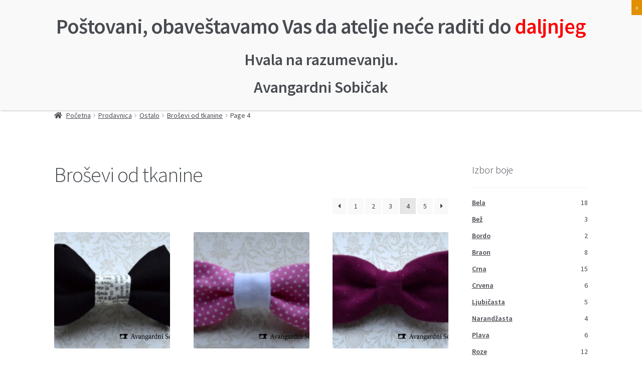

--- FILE ---
content_type: text/html; charset=UTF-8
request_url: http://www.avangardnisobicak.rs/kategorija-proizvoda/ostalo/brosevi/page/4/
body_size: 101699
content:
<!DOCTYPE html>
<html lang="en-US">
<head>
<!-- Global site tag (gtag.js) - Google Analytics -->
<script async src="https://www.googletagmanager.com/gtag/js?id=UA-110383578-1"></script>
<script>
  window.dataLayer = window.dataLayer || [];
  function gtag(){dataLayer.push(arguments);}
  gtag('js', new Date());

  gtag('config', 'UA-110383578-1');
</script>
<meta name="google-site-verification" content="KFkbQ6FYgFyFusJUEnjaqMjwfrZbguaBMLrgw4eVeXQ" />
<meta charset="UTF-8">
<meta name="viewport" content="width=device-width, initial-scale=1, maximum-scale=1.0, user-scalable=no">
<link rel="profile" href="http://gmpg.org/xfn/11">
<link rel="pingback" href="http://www.avangardnisobicak.rs/xmlrpc.php">









<meta name='robots' content='index, follow, max-image-preview:large, max-snippet:-1, max-video-preview:-1' />
<script>window._wca = window._wca || [];</script>

	<!-- This site is optimized with the Yoast SEO plugin v21.3 - https://yoast.com/wordpress/plugins/seo/ -->
	<title>Broševi - Avangardni Sobičak</title>
	<meta name="description" content="Broševi su izrađeni u različitim bojama i dezenima, od najfinijih tkanina. Svaka mašna na poleđini ima prikačen mehanizam za kopčanje, koji čine igla i zaštitna kapica.Ukoliko želite da poručite broš u boji i dezenu koji nemamo u katalogu, obratite nam se putem kontakt forme - &quot;Poruči po svojoj meri&quot;." />
	<link rel="canonical" href="https://www.avangardnisobicak.rs/kategorija-proizvoda/ostalo/brosevi/page/4/" />
	<link rel="prev" href="https://www.avangardnisobicak.rs/kategorija-proizvoda/ostalo/brosevi/page/3/" />
	<link rel="next" href="https://www.avangardnisobicak.rs/kategorija-proizvoda/ostalo/brosevi/page/5/" />
	<meta property="og:locale" content="en_US" />
	<meta property="og:type" content="article" />
	<meta property="og:title" content="Broševi - Avangardni Sobičak" />
	<meta property="og:description" content="Broševi su izrađeni u različitim bojama i dezenima, od najfinijih tkanina. Svaka mašna na poleđini ima prikačen mehanizam za kopčanje, koji čine igla i zaštitna kapica.Ukoliko želite da poručite broš u boji i dezenu koji nemamo u katalogu, obratite nam se putem kontakt forme - &quot;Poruči po svojoj meri&quot;." />
	<meta property="og:url" content="https://www.avangardnisobicak.rs/kategorija-proizvoda/ostalo/brosevi/" />
	<meta property="og:site_name" content="Avangardni Sobičak - Leptir Mašne" />
	<meta name="twitter:card" content="summary_large_image" />
	<script type="application/ld+json" class="yoast-schema-graph">{"@context":"https://schema.org","@graph":[{"@type":"CollectionPage","@id":"https://www.avangardnisobicak.rs/kategorija-proizvoda/ostalo/brosevi/","url":"https://www.avangardnisobicak.rs/kategorija-proizvoda/ostalo/brosevi/page/4/","name":"Broševi - Avangardni Sobičak","isPartOf":{"@id":"http://www.avangardnisobicak.rs/#website"},"primaryImageOfPage":{"@id":"https://www.avangardnisobicak.rs/kategorija-proizvoda/ostalo/brosevi/page/4/#primaryimage"},"image":{"@id":"https://www.avangardnisobicak.rs/kategorija-proizvoda/ostalo/brosevi/page/4/#primaryimage"},"thumbnailUrl":"http://www.avangardnisobicak.rs/wp-content/uploads/2015/12/85.jpg","description":"Broševi su izrađeni u različitim bojama i dezenima, od najfinijih tkanina. Svaka mašna na poleđini ima prikačen mehanizam za kopčanje, koji čine igla i zaštitna kapica.Ukoliko želite da poručite broš u boji i dezenu koji nemamo u katalogu, obratite nam se putem kontakt forme - \"Poruči po svojoj meri\".","breadcrumb":{"@id":"https://www.avangardnisobicak.rs/kategorija-proizvoda/ostalo/brosevi/page/4/#breadcrumb"},"inLanguage":"en-US"},{"@type":"ImageObject","inLanguage":"en-US","@id":"https://www.avangardnisobicak.rs/kategorija-proizvoda/ostalo/brosevi/page/4/#primaryimage","url":"http://www.avangardnisobicak.rs/wp-content/uploads/2015/12/85.jpg","contentUrl":"http://www.avangardnisobicak.rs/wp-content/uploads/2015/12/85.jpg","width":800,"height":600},{"@type":"BreadcrumbList","@id":"https://www.avangardnisobicak.rs/kategorija-proizvoda/ostalo/brosevi/page/4/#breadcrumb","itemListElement":[{"@type":"ListItem","position":1,"name":"Home","item":"http://www.avangardnisobicak.rs/"},{"@type":"ListItem","position":2,"name":"Ostalo","item":"http://www.avangardnisobicak.rs/kategorija-proizvoda/ostalo/"},{"@type":"ListItem","position":3,"name":"Broševi od tkanine"}]},{"@type":"WebSite","@id":"http://www.avangardnisobicak.rs/#website","url":"http://www.avangardnisobicak.rs/","name":"Avangardni Sobičak - Leptir Mašne","description":"Proizvodnja i prodaja leptir mašni i ostalih modnih aksesoara","publisher":{"@id":"http://www.avangardnisobicak.rs/#organization"},"potentialAction":[{"@type":"SearchAction","target":{"@type":"EntryPoint","urlTemplate":"http://www.avangardnisobicak.rs/?s={search_term_string}"},"query-input":"required name=search_term_string"}],"inLanguage":"en-US"},{"@type":"Organization","@id":"http://www.avangardnisobicak.rs/#organization","name":"Avangardni Sobičak - Leptir Mašne","url":"http://www.avangardnisobicak.rs/","logo":{"@type":"ImageObject","inLanguage":"en-US","@id":"http://www.avangardnisobicak.rs/#/schema/logo/image/","url":"http://www.avangardnisobicak.rs/wp-content/uploads/2016/08/cropped-cropped-logobeli.png","contentUrl":"http://www.avangardnisobicak.rs/wp-content/uploads/2016/08/cropped-cropped-logobeli.png","width":470,"height":110,"caption":"Avangardni Sobičak - Leptir Mašne"},"image":{"@id":"http://www.avangardnisobicak.rs/#/schema/logo/image/"}}]}</script>
	<!-- / Yoast SEO plugin. -->


<link rel='dns-prefetch' href='//stats.wp.com' />
<link rel='dns-prefetch' href='//secure.gravatar.com' />
<link rel='dns-prefetch' href='//maps.googleapis.com' />
<link rel='dns-prefetch' href='//netdna.bootstrapcdn.com' />
<link rel='dns-prefetch' href='//fonts.googleapis.com' />
<link rel='dns-prefetch' href='//use.fontawesome.com' />
<link rel='dns-prefetch' href='//v0.wordpress.com' />
<link rel="alternate" type="application/rss+xml" title="Avangardni Sobičak - Leptir Mašne &raquo; Feed" href="http://www.avangardnisobicak.rs/feed/" />
<link rel="alternate" type="application/rss+xml" title="Avangardni Sobičak - Leptir Mašne &raquo; Comments Feed" href="http://www.avangardnisobicak.rs/comments/feed/" />
<link rel="alternate" type="application/rss+xml" title="Avangardni Sobičak - Leptir Mašne &raquo; Broševi od tkanine Category Feed" href="http://www.avangardnisobicak.rs/kategorija-proizvoda/ostalo/brosevi/feed/" />
<script>
window._wpemojiSettings = {"baseUrl":"https:\/\/s.w.org\/images\/core\/emoji\/14.0.0\/72x72\/","ext":".png","svgUrl":"https:\/\/s.w.org\/images\/core\/emoji\/14.0.0\/svg\/","svgExt":".svg","source":{"concatemoji":"http:\/\/www.avangardnisobicak.rs\/wp-includes\/js\/wp-emoji-release.min.js?ver=6.3.7"}};
/*! This file is auto-generated */
!function(i,n){var o,s,e;function c(e){try{var t={supportTests:e,timestamp:(new Date).valueOf()};sessionStorage.setItem(o,JSON.stringify(t))}catch(e){}}function p(e,t,n){e.clearRect(0,0,e.canvas.width,e.canvas.height),e.fillText(t,0,0);var t=new Uint32Array(e.getImageData(0,0,e.canvas.width,e.canvas.height).data),r=(e.clearRect(0,0,e.canvas.width,e.canvas.height),e.fillText(n,0,0),new Uint32Array(e.getImageData(0,0,e.canvas.width,e.canvas.height).data));return t.every(function(e,t){return e===r[t]})}function u(e,t,n){switch(t){case"flag":return n(e,"\ud83c\udff3\ufe0f\u200d\u26a7\ufe0f","\ud83c\udff3\ufe0f\u200b\u26a7\ufe0f")?!1:!n(e,"\ud83c\uddfa\ud83c\uddf3","\ud83c\uddfa\u200b\ud83c\uddf3")&&!n(e,"\ud83c\udff4\udb40\udc67\udb40\udc62\udb40\udc65\udb40\udc6e\udb40\udc67\udb40\udc7f","\ud83c\udff4\u200b\udb40\udc67\u200b\udb40\udc62\u200b\udb40\udc65\u200b\udb40\udc6e\u200b\udb40\udc67\u200b\udb40\udc7f");case"emoji":return!n(e,"\ud83e\udef1\ud83c\udffb\u200d\ud83e\udef2\ud83c\udfff","\ud83e\udef1\ud83c\udffb\u200b\ud83e\udef2\ud83c\udfff")}return!1}function f(e,t,n){var r="undefined"!=typeof WorkerGlobalScope&&self instanceof WorkerGlobalScope?new OffscreenCanvas(300,150):i.createElement("canvas"),a=r.getContext("2d",{willReadFrequently:!0}),o=(a.textBaseline="top",a.font="600 32px Arial",{});return e.forEach(function(e){o[e]=t(a,e,n)}),o}function t(e){var t=i.createElement("script");t.src=e,t.defer=!0,i.head.appendChild(t)}"undefined"!=typeof Promise&&(o="wpEmojiSettingsSupports",s=["flag","emoji"],n.supports={everything:!0,everythingExceptFlag:!0},e=new Promise(function(e){i.addEventListener("DOMContentLoaded",e,{once:!0})}),new Promise(function(t){var n=function(){try{var e=JSON.parse(sessionStorage.getItem(o));if("object"==typeof e&&"number"==typeof e.timestamp&&(new Date).valueOf()<e.timestamp+604800&&"object"==typeof e.supportTests)return e.supportTests}catch(e){}return null}();if(!n){if("undefined"!=typeof Worker&&"undefined"!=typeof OffscreenCanvas&&"undefined"!=typeof URL&&URL.createObjectURL&&"undefined"!=typeof Blob)try{var e="postMessage("+f.toString()+"("+[JSON.stringify(s),u.toString(),p.toString()].join(",")+"));",r=new Blob([e],{type:"text/javascript"}),a=new Worker(URL.createObjectURL(r),{name:"wpTestEmojiSupports"});return void(a.onmessage=function(e){c(n=e.data),a.terminate(),t(n)})}catch(e){}c(n=f(s,u,p))}t(n)}).then(function(e){for(var t in e)n.supports[t]=e[t],n.supports.everything=n.supports.everything&&n.supports[t],"flag"!==t&&(n.supports.everythingExceptFlag=n.supports.everythingExceptFlag&&n.supports[t]);n.supports.everythingExceptFlag=n.supports.everythingExceptFlag&&!n.supports.flag,n.DOMReady=!1,n.readyCallback=function(){n.DOMReady=!0}}).then(function(){return e}).then(function(){var e;n.supports.everything||(n.readyCallback(),(e=n.source||{}).concatemoji?t(e.concatemoji):e.wpemoji&&e.twemoji&&(t(e.twemoji),t(e.wpemoji)))}))}((window,document),window._wpemojiSettings);
</script>
<style>
img.wp-smiley,
img.emoji {
	display: inline !important;
	border: none !important;
	box-shadow: none !important;
	height: 1em !important;
	width: 1em !important;
	margin: 0 0.07em !important;
	vertical-align: -0.1em !important;
	background: none !important;
	padding: 0 !important;
}
</style>
	<link rel='stylesheet' id='wp-block-library-css' href='http://www.avangardnisobicak.rs/wp-includes/css/dist/block-library/style.min.css?ver=6.3.7' media='all' />
<style id='wp-block-library-inline-css'>
.has-text-align-justify{text-align:justify;}
</style>
<style id='wp-block-library-theme-inline-css'>
.wp-block-audio figcaption{color:#555;font-size:13px;text-align:center}.is-dark-theme .wp-block-audio figcaption{color:hsla(0,0%,100%,.65)}.wp-block-audio{margin:0 0 1em}.wp-block-code{border:1px solid #ccc;border-radius:4px;font-family:Menlo,Consolas,monaco,monospace;padding:.8em 1em}.wp-block-embed figcaption{color:#555;font-size:13px;text-align:center}.is-dark-theme .wp-block-embed figcaption{color:hsla(0,0%,100%,.65)}.wp-block-embed{margin:0 0 1em}.blocks-gallery-caption{color:#555;font-size:13px;text-align:center}.is-dark-theme .blocks-gallery-caption{color:hsla(0,0%,100%,.65)}.wp-block-image figcaption{color:#555;font-size:13px;text-align:center}.is-dark-theme .wp-block-image figcaption{color:hsla(0,0%,100%,.65)}.wp-block-image{margin:0 0 1em}.wp-block-pullquote{border-bottom:4px solid;border-top:4px solid;color:currentColor;margin-bottom:1.75em}.wp-block-pullquote cite,.wp-block-pullquote footer,.wp-block-pullquote__citation{color:currentColor;font-size:.8125em;font-style:normal;text-transform:uppercase}.wp-block-quote{border-left:.25em solid;margin:0 0 1.75em;padding-left:1em}.wp-block-quote cite,.wp-block-quote footer{color:currentColor;font-size:.8125em;font-style:normal;position:relative}.wp-block-quote.has-text-align-right{border-left:none;border-right:.25em solid;padding-left:0;padding-right:1em}.wp-block-quote.has-text-align-center{border:none;padding-left:0}.wp-block-quote.is-large,.wp-block-quote.is-style-large,.wp-block-quote.is-style-plain{border:none}.wp-block-search .wp-block-search__label{font-weight:700}.wp-block-search__button{border:1px solid #ccc;padding:.375em .625em}:where(.wp-block-group.has-background){padding:1.25em 2.375em}.wp-block-separator.has-css-opacity{opacity:.4}.wp-block-separator{border:none;border-bottom:2px solid;margin-left:auto;margin-right:auto}.wp-block-separator.has-alpha-channel-opacity{opacity:1}.wp-block-separator:not(.is-style-wide):not(.is-style-dots){width:100px}.wp-block-separator.has-background:not(.is-style-dots){border-bottom:none;height:1px}.wp-block-separator.has-background:not(.is-style-wide):not(.is-style-dots){height:2px}.wp-block-table{margin:0 0 1em}.wp-block-table td,.wp-block-table th{word-break:normal}.wp-block-table figcaption{color:#555;font-size:13px;text-align:center}.is-dark-theme .wp-block-table figcaption{color:hsla(0,0%,100%,.65)}.wp-block-video figcaption{color:#555;font-size:13px;text-align:center}.is-dark-theme .wp-block-video figcaption{color:hsla(0,0%,100%,.65)}.wp-block-video{margin:0 0 1em}.wp-block-template-part.has-background{margin-bottom:0;margin-top:0;padding:1.25em 2.375em}
</style>
<link rel='stylesheet' id='mediaelement-css' href='http://www.avangardnisobicak.rs/wp-includes/js/mediaelement/mediaelementplayer-legacy.min.css?ver=4.2.17' media='all' />
<link rel='stylesheet' id='wp-mediaelement-css' href='http://www.avangardnisobicak.rs/wp-includes/js/mediaelement/wp-mediaelement.min.css?ver=6.3.7' media='all' />
<link rel='stylesheet' id='yith-wcan-shortcodes-css' href='http://www.avangardnisobicak.rs/wp-content/plugins/yith-woocommerce-ajax-navigation/assets/css/shortcodes.css?ver=4.27.0' media='all' />
<style id='yith-wcan-shortcodes-inline-css'>
:root{
	--yith-wcan-filters_colors_titles: #434343;
	--yith-wcan-filters_colors_background: #FFFFFF;
	--yith-wcan-filters_colors_accent: #A7144C;
	--yith-wcan-filters_colors_accent_r: 167;
	--yith-wcan-filters_colors_accent_g: 20;
	--yith-wcan-filters_colors_accent_b: 76;
	--yith-wcan-color_swatches_border_radius: 100%;
	--yith-wcan-color_swatches_size: 30px;
	--yith-wcan-labels_style_background: #FFFFFF;
	--yith-wcan-labels_style_background_hover: #A7144C;
	--yith-wcan-labels_style_background_active: #A7144C;
	--yith-wcan-labels_style_text: #434343;
	--yith-wcan-labels_style_text_hover: #FFFFFF;
	--yith-wcan-labels_style_text_active: #FFFFFF;
	--yith-wcan-anchors_style_text: #434343;
	--yith-wcan-anchors_style_text_hover: #A7144C;
	--yith-wcan-anchors_style_text_active: #A7144C;
}
</style>
<link rel='stylesheet' id='storefront-gutenberg-blocks-css' href='http://www.avangardnisobicak.rs/wp-content/themes/storefront/assets/css/base/gutenberg-blocks.css?ver=4.5.3' media='all' />
<style id='storefront-gutenberg-blocks-inline-css'>

				.wp-block-button__link:not(.has-text-color) {
					color: #ffffff;
				}

				.wp-block-button__link:not(.has-text-color):hover,
				.wp-block-button__link:not(.has-text-color):focus,
				.wp-block-button__link:not(.has-text-color):active {
					color: #ffffff;
				}

				.wp-block-button__link:not(.has-background) {
					background-color: #e07e60;
				}

				.wp-block-button__link:not(.has-background):hover,
				.wp-block-button__link:not(.has-background):focus,
				.wp-block-button__link:not(.has-background):active {
					border-color: #c76547;
					background-color: #c76547;
				}

				.wc-block-grid__products .wc-block-grid__product .wp-block-button__link {
					background-color: #e07e60;
					border-color: #e07e60;
					color: #ffffff;
				}

				.wp-block-quote footer,
				.wp-block-quote cite,
				.wp-block-quote__citation {
					color: #43454b;
				}

				.wp-block-pullquote cite,
				.wp-block-pullquote footer,
				.wp-block-pullquote__citation {
					color: #43454b;
				}

				.wp-block-image figcaption {
					color: #43454b;
				}

				.wp-block-separator.is-style-dots::before {
					color: #484c51;
				}

				.wp-block-file a.wp-block-file__button {
					color: #ffffff;
					background-color: #e07e60;
					border-color: #e07e60;
				}

				.wp-block-file a.wp-block-file__button:hover,
				.wp-block-file a.wp-block-file__button:focus,
				.wp-block-file a.wp-block-file__button:active {
					color: #ffffff;
					background-color: #c76547;
				}

				.wp-block-code,
				.wp-block-preformatted pre {
					color: #43454b;
				}

				.wp-block-table:not( .has-background ):not( .is-style-stripes ) tbody tr:nth-child(2n) td {
					background-color: #fdfdfd;
				}

				.wp-block-cover .wp-block-cover__inner-container h1:not(.has-text-color),
				.wp-block-cover .wp-block-cover__inner-container h2:not(.has-text-color),
				.wp-block-cover .wp-block-cover__inner-container h3:not(.has-text-color),
				.wp-block-cover .wp-block-cover__inner-container h4:not(.has-text-color),
				.wp-block-cover .wp-block-cover__inner-container h5:not(.has-text-color),
				.wp-block-cover .wp-block-cover__inner-container h6:not(.has-text-color) {
					color: #000000;
				}

				.wc-block-components-price-slider__range-input-progress,
				.rtl .wc-block-components-price-slider__range-input-progress {
					--range-color: #514646;
				}

				/* Target only IE11 */
				@media all and (-ms-high-contrast: none), (-ms-high-contrast: active) {
					.wc-block-components-price-slider__range-input-progress {
						background: #514646;
					}
				}

				.wc-block-components-button:not(.is-link) {
					background-color: #372b2b;
					color: #ffffff;
				}

				.wc-block-components-button:not(.is-link):hover,
				.wc-block-components-button:not(.is-link):focus,
				.wc-block-components-button:not(.is-link):active {
					background-color: #1e1212;
					color: #ffffff;
				}

				.wc-block-components-button:not(.is-link):disabled {
					background-color: #372b2b;
					color: #ffffff;
				}

				.wc-block-cart__submit-container {
					background-color: #ffffff;
				}

				.wc-block-cart__submit-container::before {
					color: rgba(220,220,220,0.5);
				}

				.wc-block-components-order-summary-item__quantity {
					background-color: #ffffff;
					border-color: #43454b;
					box-shadow: 0 0 0 2px #ffffff;
					color: #43454b;
				}
			
</style>
<style id='classic-theme-styles-inline-css'>
/*! This file is auto-generated */
.wp-block-button__link{color:#fff;background-color:#32373c;border-radius:9999px;box-shadow:none;text-decoration:none;padding:calc(.667em + 2px) calc(1.333em + 2px);font-size:1.125em}.wp-block-file__button{background:#32373c;color:#fff;text-decoration:none}
</style>
<style id='global-styles-inline-css'>
body{--wp--preset--color--black: #000000;--wp--preset--color--cyan-bluish-gray: #abb8c3;--wp--preset--color--white: #ffffff;--wp--preset--color--pale-pink: #f78da7;--wp--preset--color--vivid-red: #cf2e2e;--wp--preset--color--luminous-vivid-orange: #ff6900;--wp--preset--color--luminous-vivid-amber: #fcb900;--wp--preset--color--light-green-cyan: #7bdcb5;--wp--preset--color--vivid-green-cyan: #00d084;--wp--preset--color--pale-cyan-blue: #8ed1fc;--wp--preset--color--vivid-cyan-blue: #0693e3;--wp--preset--color--vivid-purple: #9b51e0;--wp--preset--gradient--vivid-cyan-blue-to-vivid-purple: linear-gradient(135deg,rgba(6,147,227,1) 0%,rgb(155,81,224) 100%);--wp--preset--gradient--light-green-cyan-to-vivid-green-cyan: linear-gradient(135deg,rgb(122,220,180) 0%,rgb(0,208,130) 100%);--wp--preset--gradient--luminous-vivid-amber-to-luminous-vivid-orange: linear-gradient(135deg,rgba(252,185,0,1) 0%,rgba(255,105,0,1) 100%);--wp--preset--gradient--luminous-vivid-orange-to-vivid-red: linear-gradient(135deg,rgba(255,105,0,1) 0%,rgb(207,46,46) 100%);--wp--preset--gradient--very-light-gray-to-cyan-bluish-gray: linear-gradient(135deg,rgb(238,238,238) 0%,rgb(169,184,195) 100%);--wp--preset--gradient--cool-to-warm-spectrum: linear-gradient(135deg,rgb(74,234,220) 0%,rgb(151,120,209) 20%,rgb(207,42,186) 40%,rgb(238,44,130) 60%,rgb(251,105,98) 80%,rgb(254,248,76) 100%);--wp--preset--gradient--blush-light-purple: linear-gradient(135deg,rgb(255,206,236) 0%,rgb(152,150,240) 100%);--wp--preset--gradient--blush-bordeaux: linear-gradient(135deg,rgb(254,205,165) 0%,rgb(254,45,45) 50%,rgb(107,0,62) 100%);--wp--preset--gradient--luminous-dusk: linear-gradient(135deg,rgb(255,203,112) 0%,rgb(199,81,192) 50%,rgb(65,88,208) 100%);--wp--preset--gradient--pale-ocean: linear-gradient(135deg,rgb(255,245,203) 0%,rgb(182,227,212) 50%,rgb(51,167,181) 100%);--wp--preset--gradient--electric-grass: linear-gradient(135deg,rgb(202,248,128) 0%,rgb(113,206,126) 100%);--wp--preset--gradient--midnight: linear-gradient(135deg,rgb(2,3,129) 0%,rgb(40,116,252) 100%);--wp--preset--font-size--small: 14px;--wp--preset--font-size--medium: 23px;--wp--preset--font-size--large: 26px;--wp--preset--font-size--x-large: 42px;--wp--preset--font-size--normal: 16px;--wp--preset--font-size--huge: 37px;--wp--preset--spacing--20: 0.44rem;--wp--preset--spacing--30: 0.67rem;--wp--preset--spacing--40: 1rem;--wp--preset--spacing--50: 1.5rem;--wp--preset--spacing--60: 2.25rem;--wp--preset--spacing--70: 3.38rem;--wp--preset--spacing--80: 5.06rem;--wp--preset--shadow--natural: 6px 6px 9px rgba(0, 0, 0, 0.2);--wp--preset--shadow--deep: 12px 12px 50px rgba(0, 0, 0, 0.4);--wp--preset--shadow--sharp: 6px 6px 0px rgba(0, 0, 0, 0.2);--wp--preset--shadow--outlined: 6px 6px 0px -3px rgba(255, 255, 255, 1), 6px 6px rgba(0, 0, 0, 1);--wp--preset--shadow--crisp: 6px 6px 0px rgba(0, 0, 0, 1);}:where(.is-layout-flex){gap: 0.5em;}:where(.is-layout-grid){gap: 0.5em;}body .is-layout-flow > .alignleft{float: left;margin-inline-start: 0;margin-inline-end: 2em;}body .is-layout-flow > .alignright{float: right;margin-inline-start: 2em;margin-inline-end: 0;}body .is-layout-flow > .aligncenter{margin-left: auto !important;margin-right: auto !important;}body .is-layout-constrained > .alignleft{float: left;margin-inline-start: 0;margin-inline-end: 2em;}body .is-layout-constrained > .alignright{float: right;margin-inline-start: 2em;margin-inline-end: 0;}body .is-layout-constrained > .aligncenter{margin-left: auto !important;margin-right: auto !important;}body .is-layout-constrained > :where(:not(.alignleft):not(.alignright):not(.alignfull)){max-width: var(--wp--style--global--content-size);margin-left: auto !important;margin-right: auto !important;}body .is-layout-constrained > .alignwide{max-width: var(--wp--style--global--wide-size);}body .is-layout-flex{display: flex;}body .is-layout-flex{flex-wrap: wrap;align-items: center;}body .is-layout-flex > *{margin: 0;}body .is-layout-grid{display: grid;}body .is-layout-grid > *{margin: 0;}:where(.wp-block-columns.is-layout-flex){gap: 2em;}:where(.wp-block-columns.is-layout-grid){gap: 2em;}:where(.wp-block-post-template.is-layout-flex){gap: 1.25em;}:where(.wp-block-post-template.is-layout-grid){gap: 1.25em;}.has-black-color{color: var(--wp--preset--color--black) !important;}.has-cyan-bluish-gray-color{color: var(--wp--preset--color--cyan-bluish-gray) !important;}.has-white-color{color: var(--wp--preset--color--white) !important;}.has-pale-pink-color{color: var(--wp--preset--color--pale-pink) !important;}.has-vivid-red-color{color: var(--wp--preset--color--vivid-red) !important;}.has-luminous-vivid-orange-color{color: var(--wp--preset--color--luminous-vivid-orange) !important;}.has-luminous-vivid-amber-color{color: var(--wp--preset--color--luminous-vivid-amber) !important;}.has-light-green-cyan-color{color: var(--wp--preset--color--light-green-cyan) !important;}.has-vivid-green-cyan-color{color: var(--wp--preset--color--vivid-green-cyan) !important;}.has-pale-cyan-blue-color{color: var(--wp--preset--color--pale-cyan-blue) !important;}.has-vivid-cyan-blue-color{color: var(--wp--preset--color--vivid-cyan-blue) !important;}.has-vivid-purple-color{color: var(--wp--preset--color--vivid-purple) !important;}.has-black-background-color{background-color: var(--wp--preset--color--black) !important;}.has-cyan-bluish-gray-background-color{background-color: var(--wp--preset--color--cyan-bluish-gray) !important;}.has-white-background-color{background-color: var(--wp--preset--color--white) !important;}.has-pale-pink-background-color{background-color: var(--wp--preset--color--pale-pink) !important;}.has-vivid-red-background-color{background-color: var(--wp--preset--color--vivid-red) !important;}.has-luminous-vivid-orange-background-color{background-color: var(--wp--preset--color--luminous-vivid-orange) !important;}.has-luminous-vivid-amber-background-color{background-color: var(--wp--preset--color--luminous-vivid-amber) !important;}.has-light-green-cyan-background-color{background-color: var(--wp--preset--color--light-green-cyan) !important;}.has-vivid-green-cyan-background-color{background-color: var(--wp--preset--color--vivid-green-cyan) !important;}.has-pale-cyan-blue-background-color{background-color: var(--wp--preset--color--pale-cyan-blue) !important;}.has-vivid-cyan-blue-background-color{background-color: var(--wp--preset--color--vivid-cyan-blue) !important;}.has-vivid-purple-background-color{background-color: var(--wp--preset--color--vivid-purple) !important;}.has-black-border-color{border-color: var(--wp--preset--color--black) !important;}.has-cyan-bluish-gray-border-color{border-color: var(--wp--preset--color--cyan-bluish-gray) !important;}.has-white-border-color{border-color: var(--wp--preset--color--white) !important;}.has-pale-pink-border-color{border-color: var(--wp--preset--color--pale-pink) !important;}.has-vivid-red-border-color{border-color: var(--wp--preset--color--vivid-red) !important;}.has-luminous-vivid-orange-border-color{border-color: var(--wp--preset--color--luminous-vivid-orange) !important;}.has-luminous-vivid-amber-border-color{border-color: var(--wp--preset--color--luminous-vivid-amber) !important;}.has-light-green-cyan-border-color{border-color: var(--wp--preset--color--light-green-cyan) !important;}.has-vivid-green-cyan-border-color{border-color: var(--wp--preset--color--vivid-green-cyan) !important;}.has-pale-cyan-blue-border-color{border-color: var(--wp--preset--color--pale-cyan-blue) !important;}.has-vivid-cyan-blue-border-color{border-color: var(--wp--preset--color--vivid-cyan-blue) !important;}.has-vivid-purple-border-color{border-color: var(--wp--preset--color--vivid-purple) !important;}.has-vivid-cyan-blue-to-vivid-purple-gradient-background{background: var(--wp--preset--gradient--vivid-cyan-blue-to-vivid-purple) !important;}.has-light-green-cyan-to-vivid-green-cyan-gradient-background{background: var(--wp--preset--gradient--light-green-cyan-to-vivid-green-cyan) !important;}.has-luminous-vivid-amber-to-luminous-vivid-orange-gradient-background{background: var(--wp--preset--gradient--luminous-vivid-amber-to-luminous-vivid-orange) !important;}.has-luminous-vivid-orange-to-vivid-red-gradient-background{background: var(--wp--preset--gradient--luminous-vivid-orange-to-vivid-red) !important;}.has-very-light-gray-to-cyan-bluish-gray-gradient-background{background: var(--wp--preset--gradient--very-light-gray-to-cyan-bluish-gray) !important;}.has-cool-to-warm-spectrum-gradient-background{background: var(--wp--preset--gradient--cool-to-warm-spectrum) !important;}.has-blush-light-purple-gradient-background{background: var(--wp--preset--gradient--blush-light-purple) !important;}.has-blush-bordeaux-gradient-background{background: var(--wp--preset--gradient--blush-bordeaux) !important;}.has-luminous-dusk-gradient-background{background: var(--wp--preset--gradient--luminous-dusk) !important;}.has-pale-ocean-gradient-background{background: var(--wp--preset--gradient--pale-ocean) !important;}.has-electric-grass-gradient-background{background: var(--wp--preset--gradient--electric-grass) !important;}.has-midnight-gradient-background{background: var(--wp--preset--gradient--midnight) !important;}.has-small-font-size{font-size: var(--wp--preset--font-size--small) !important;}.has-medium-font-size{font-size: var(--wp--preset--font-size--medium) !important;}.has-large-font-size{font-size: var(--wp--preset--font-size--large) !important;}.has-x-large-font-size{font-size: var(--wp--preset--font-size--x-large) !important;}
.wp-block-navigation a:where(:not(.wp-element-button)){color: inherit;}
:where(.wp-block-post-template.is-layout-flex){gap: 1.25em;}:where(.wp-block-post-template.is-layout-grid){gap: 1.25em;}
:where(.wp-block-columns.is-layout-flex){gap: 2em;}:where(.wp-block-columns.is-layout-grid){gap: 2em;}
.wp-block-pullquote{font-size: 1.5em;line-height: 1.6;}
</style>
<link rel='stylesheet' id='contact-form-7-css' href='http://www.avangardnisobicak.rs/wp-content/plugins/contact-form-7/includes/css/styles.css?ver=5.8.1' media='all' />
<link rel='stylesheet' id='font-awesome-css' href='//netdna.bootstrapcdn.com/font-awesome/4.1.0/css/font-awesome.min.css?ver=4.1.0' media='all' />
<style id='font-awesome-inline-css'>
[data-font="FontAwesome"]:before {font-family: 'FontAwesome' !important;content: attr(data-icon) !important;speak: none !important;font-weight: normal !important;font-variant: normal !important;text-transform: none !important;line-height: 1 !important;font-style: normal !important;-webkit-font-smoothing: antialiased !important;-moz-osx-font-smoothing: grayscale !important;}
</style>
<link rel='stylesheet' id='owl-carousel-css' href='http://www.avangardnisobicak.rs/wp-content/plugins/templatesnext-toolkit/css/owl.carousel.css?ver=2.2.1' media='all' />
<link rel='stylesheet' id='owl-carousel-transitions-css' href='http://www.avangardnisobicak.rs/wp-content/plugins/templatesnext-toolkit/css/owl.transitions.css?ver=1.3.2' media='all' />
<link rel='stylesheet' id='colorbox-css' href='http://www.avangardnisobicak.rs/wp-content/plugins/templatesnext-toolkit/css/colorbox.css?ver=1.5.14' media='all' />
<link rel='stylesheet' id='animate-css' href='http://www.avangardnisobicak.rs/wp-content/plugins/templatesnext-toolkit/css/animate.css?ver=3.5.1' media='all' />
<link rel='stylesheet' id='tx-style-css' href='http://www.avangardnisobicak.rs/wp-content/plugins/templatesnext-toolkit/css/tx-style.css?ver=1.01' media='all' />
<style id='woocommerce-inline-inline-css'>
.woocommerce form .form-row .required { visibility: visible; }
</style>
<link rel='stylesheet' id='google-maps-builder-plugin-styles-css' href='http://www.avangardnisobicak.rs/wp-content/plugins/google-maps-builder/vendor/wordimpress/maps-builder-core/assets/css/google-maps-builder.min.css?ver=2.1.2' media='all' />
<link rel='stylesheet' id='google-maps-builder-map-icons-css' href='http://www.avangardnisobicak.rs/wp-content/plugins/google-maps-builder/vendor/wordimpress/maps-builder-core/includes/libraries/map-icons/css/map-icons.css?ver=2.1.2' media='all' />
<link rel='stylesheet' id='yith-wcan-frontend-css' href='http://www.avangardnisobicak.rs/wp-content/plugins/yith-woocommerce-ajax-navigation/assets/css/frontend.css?ver=4.27.0' media='all' />
<link rel='stylesheet' id='storefront-style-css' href='http://www.avangardnisobicak.rs/wp-content/themes/storefront/style.css?ver=4.5.3' media='all' />
<style id='storefront-style-inline-css'>

			.main-navigation ul li a,
			.site-title a,
			ul.menu li a,
			.site-branding h1 a,
			button.menu-toggle,
			button.menu-toggle:hover,
			.handheld-navigation .dropdown-toggle {
				color: #333333;
			}

			button.menu-toggle,
			button.menu-toggle:hover {
				border-color: #333333;
			}

			.main-navigation ul li a:hover,
			.main-navigation ul li:hover > a,
			.site-title a:hover,
			.site-header ul.menu li.current-menu-item > a {
				color: #747474;
			}

			table:not( .has-background ) th {
				background-color: #f8f8f8;
			}

			table:not( .has-background ) tbody td {
				background-color: #fdfdfd;
			}

			table:not( .has-background ) tbody tr:nth-child(2n) td,
			fieldset,
			fieldset legend {
				background-color: #fbfbfb;
			}

			.site-header,
			.secondary-navigation ul ul,
			.main-navigation ul.menu > li.menu-item-has-children:after,
			.secondary-navigation ul.menu ul,
			.storefront-handheld-footer-bar,
			.storefront-handheld-footer-bar ul li > a,
			.storefront-handheld-footer-bar ul li.search .site-search,
			button.menu-toggle,
			button.menu-toggle:hover {
				background-color: #190b0b;
			}

			p.site-description,
			.site-header,
			.storefront-handheld-footer-bar {
				color: #ffffff;
			}

			button.menu-toggle:after,
			button.menu-toggle:before,
			button.menu-toggle span:before {
				background-color: #333333;
			}

			h1, h2, h3, h4, h5, h6, .wc-block-grid__product-title {
				color: #484c51;
			}

			.widget h1 {
				border-bottom-color: #484c51;
			}

			body,
			.secondary-navigation a {
				color: #43454b;
			}

			.widget-area .widget a,
			.hentry .entry-header .posted-on a,
			.hentry .entry-header .post-author a,
			.hentry .entry-header .post-comments a,
			.hentry .entry-header .byline a {
				color: #484a50;
			}

			a {
				color: #514646;
			}

			a:focus,
			button:focus,
			.button.alt:focus,
			input:focus,
			textarea:focus,
			input[type="button"]:focus,
			input[type="reset"]:focus,
			input[type="submit"]:focus,
			input[type="email"]:focus,
			input[type="tel"]:focus,
			input[type="url"]:focus,
			input[type="password"]:focus,
			input[type="search"]:focus {
				outline-color: #514646;
			}

			button, input[type="button"], input[type="reset"], input[type="submit"], .button, .widget a.button {
				background-color: #e07e60;
				border-color: #e07e60;
				color: #ffffff;
			}

			button:hover, input[type="button"]:hover, input[type="reset"]:hover, input[type="submit"]:hover, .button:hover, .widget a.button:hover {
				background-color: #c76547;
				border-color: #c76547;
				color: #ffffff;
			}

			button.alt, input[type="button"].alt, input[type="reset"].alt, input[type="submit"].alt, .button.alt, .widget-area .widget a.button.alt {
				background-color: #372b2b;
				border-color: #372b2b;
				color: #ffffff;
			}

			button.alt:hover, input[type="button"].alt:hover, input[type="reset"].alt:hover, input[type="submit"].alt:hover, .button.alt:hover, .widget-area .widget a.button.alt:hover {
				background-color: #1e1212;
				border-color: #1e1212;
				color: #ffffff;
			}

			.pagination .page-numbers li .page-numbers.current {
				background-color: #e6e6e6;
				color: #393b41;
			}

			#comments .comment-list .comment-content .comment-text {
				background-color: #f8f8f8;
			}

			.site-footer {
				background-color: #000000;
				color: #ffffff;
			}

			.site-footer a:not(.button):not(.components-button) {
				color: #e07e60;
			}

			.site-footer .storefront-handheld-footer-bar a:not(.button):not(.components-button) {
				color: #333333;
			}

			.site-footer h1, .site-footer h2, .site-footer h3, .site-footer h4, .site-footer h5, .site-footer h6, .site-footer .widget .widget-title, .site-footer .widget .widgettitle {
				color: #000000;
			}

			.page-template-template-homepage.has-post-thumbnail .type-page.has-post-thumbnail .entry-title {
				color: #000000;
			}

			.page-template-template-homepage.has-post-thumbnail .type-page.has-post-thumbnail .entry-content {
				color: #000000;
			}

			@media screen and ( min-width: 768px ) {
				.secondary-navigation ul.menu a:hover {
					color: #ffffff;
				}

				.secondary-navigation ul.menu a {
					color: #ffffff;
				}

				.main-navigation ul.menu ul.sub-menu,
				.main-navigation ul.nav-menu ul.children {
					background-color: #0a0000;
				}

				.site-header {
					border-bottom-color: #0a0000;
				}
			}
</style>
<link rel='stylesheet' id='storefront-icons-css' href='http://www.avangardnisobicak.rs/wp-content/themes/storefront/assets/css/base/icons.css?ver=4.5.3' media='all' />
<link rel='stylesheet' id='storefront-fonts-css' href='https://fonts.googleapis.com/css?family=Source+Sans+Pro%3A400%2C300%2C300italic%2C400italic%2C600%2C700%2C900&#038;subset=latin%2Clatin-ext&#038;ver=4.5.3' media='all' />
<link rel='stylesheet' id='storefront-jetpack-widgets-css' href='http://www.avangardnisobicak.rs/wp-content/themes/storefront/assets/css/jetpack/widgets.css?ver=4.5.3' media='all' />
<link rel='stylesheet' id='popup-maker-site-css' href='//www.avangardnisobicak.rs/wp-content/uploads/ff3d1d3e9f8b3d08562ba4c3f9831d91.css?generated=1697050052&#038;ver=1.18.2' media='all' />
<link rel='stylesheet' id='bfa-font-awesome-css' href='https://use.fontawesome.com/releases/v5.15.4/css/all.css?ver=2.0.3' media='all' />
<link rel='stylesheet' id='bfa-font-awesome-v4-shim-css' href='https://use.fontawesome.com/releases/v5.15.4/css/v4-shims.css?ver=2.0.3' media='all' />
<style id='bfa-font-awesome-v4-shim-inline-css'>

			@font-face {
				font-family: 'FontAwesome';
				src: url('https://use.fontawesome.com/releases/v5.15.4/webfonts/fa-brands-400.eot'),
				url('https://use.fontawesome.com/releases/v5.15.4/webfonts/fa-brands-400.eot?#iefix') format('embedded-opentype'),
				url('https://use.fontawesome.com/releases/v5.15.4/webfonts/fa-brands-400.woff2') format('woff2'),
				url('https://use.fontawesome.com/releases/v5.15.4/webfonts/fa-brands-400.woff') format('woff'),
				url('https://use.fontawesome.com/releases/v5.15.4/webfonts/fa-brands-400.ttf') format('truetype'),
				url('https://use.fontawesome.com/releases/v5.15.4/webfonts/fa-brands-400.svg#fontawesome') format('svg');
			}

			@font-face {
				font-family: 'FontAwesome';
				src: url('https://use.fontawesome.com/releases/v5.15.4/webfonts/fa-solid-900.eot'),
				url('https://use.fontawesome.com/releases/v5.15.4/webfonts/fa-solid-900.eot?#iefix') format('embedded-opentype'),
				url('https://use.fontawesome.com/releases/v5.15.4/webfonts/fa-solid-900.woff2') format('woff2'),
				url('https://use.fontawesome.com/releases/v5.15.4/webfonts/fa-solid-900.woff') format('woff'),
				url('https://use.fontawesome.com/releases/v5.15.4/webfonts/fa-solid-900.ttf') format('truetype'),
				url('https://use.fontawesome.com/releases/v5.15.4/webfonts/fa-solid-900.svg#fontawesome') format('svg');
			}

			@font-face {
				font-family: 'FontAwesome';
				src: url('https://use.fontawesome.com/releases/v5.15.4/webfonts/fa-regular-400.eot'),
				url('https://use.fontawesome.com/releases/v5.15.4/webfonts/fa-regular-400.eot?#iefix') format('embedded-opentype'),
				url('https://use.fontawesome.com/releases/v5.15.4/webfonts/fa-regular-400.woff2') format('woff2'),
				url('https://use.fontawesome.com/releases/v5.15.4/webfonts/fa-regular-400.woff') format('woff'),
				url('https://use.fontawesome.com/releases/v5.15.4/webfonts/fa-regular-400.ttf') format('truetype'),
				url('https://use.fontawesome.com/releases/v5.15.4/webfonts/fa-regular-400.svg#fontawesome') format('svg');
				unicode-range: U+F004-F005,U+F007,U+F017,U+F022,U+F024,U+F02E,U+F03E,U+F044,U+F057-F059,U+F06E,U+F070,U+F075,U+F07B-F07C,U+F080,U+F086,U+F089,U+F094,U+F09D,U+F0A0,U+F0A4-F0A7,U+F0C5,U+F0C7-F0C8,U+F0E0,U+F0EB,U+F0F3,U+F0F8,U+F0FE,U+F111,U+F118-F11A,U+F11C,U+F133,U+F144,U+F146,U+F14A,U+F14D-F14E,U+F150-F152,U+F15B-F15C,U+F164-F165,U+F185-F186,U+F191-F192,U+F1AD,U+F1C1-F1C9,U+F1CD,U+F1D8,U+F1E3,U+F1EA,U+F1F6,U+F1F9,U+F20A,U+F247-F249,U+F24D,U+F254-F25B,U+F25D,U+F267,U+F271-F274,U+F279,U+F28B,U+F28D,U+F2B5-F2B6,U+F2B9,U+F2BB,U+F2BD,U+F2C1-F2C2,U+F2D0,U+F2D2,U+F2DC,U+F2ED,U+F328,U+F358-F35B,U+F3A5,U+F3D1,U+F410,U+F4AD;
			}
		
</style>
<link rel='stylesheet' id='storefront-woocommerce-style-css' href='http://www.avangardnisobicak.rs/wp-content/themes/storefront/assets/css/woocommerce/woocommerce.css?ver=4.5.3' media='all' />
<style id='storefront-woocommerce-style-inline-css'>
@font-face {
				font-family: star;
				src: url(http://www.avangardnisobicak.rs/wp-content/plugins/woocommerce/assets/fonts/star.eot);
				src:
					url(http://www.avangardnisobicak.rs/wp-content/plugins/woocommerce/assets/fonts/star.eot?#iefix) format("embedded-opentype"),
					url(http://www.avangardnisobicak.rs/wp-content/plugins/woocommerce/assets/fonts/star.woff) format("woff"),
					url(http://www.avangardnisobicak.rs/wp-content/plugins/woocommerce/assets/fonts/star.ttf) format("truetype"),
					url(http://www.avangardnisobicak.rs/wp-content/plugins/woocommerce/assets/fonts/star.svg#star) format("svg");
				font-weight: 400;
				font-style: normal;
			}
			@font-face {
				font-family: WooCommerce;
				src: url(http://www.avangardnisobicak.rs/wp-content/plugins/woocommerce/assets/fonts/WooCommerce.eot);
				src:
					url(http://www.avangardnisobicak.rs/wp-content/plugins/woocommerce/assets/fonts/WooCommerce.eot?#iefix) format("embedded-opentype"),
					url(http://www.avangardnisobicak.rs/wp-content/plugins/woocommerce/assets/fonts/WooCommerce.woff) format("woff"),
					url(http://www.avangardnisobicak.rs/wp-content/plugins/woocommerce/assets/fonts/WooCommerce.ttf) format("truetype"),
					url(http://www.avangardnisobicak.rs/wp-content/plugins/woocommerce/assets/fonts/WooCommerce.svg#WooCommerce) format("svg");
				font-weight: 400;
				font-style: normal;
			}

			a.cart-contents,
			.site-header-cart .widget_shopping_cart a {
				color: #333333;
			}

			a.cart-contents:hover,
			.site-header-cart .widget_shopping_cart a:hover,
			.site-header-cart:hover > li > a {
				color: #747474;
			}

			table.cart td.product-remove,
			table.cart td.actions {
				border-top-color: #ffffff;
			}

			.storefront-handheld-footer-bar ul li.cart .count {
				background-color: #333333;
				color: #190b0b;
				border-color: #190b0b;
			}

			.woocommerce-tabs ul.tabs li.active a,
			ul.products li.product .price,
			.onsale,
			.wc-block-grid__product-onsale,
			.widget_search form:before,
			.widget_product_search form:before {
				color: #43454b;
			}

			.woocommerce-breadcrumb a,
			a.woocommerce-review-link,
			.product_meta a {
				color: #484a50;
			}

			.wc-block-grid__product-onsale,
			.onsale {
				border-color: #43454b;
			}

			.star-rating span:before,
			.quantity .plus, .quantity .minus,
			p.stars a:hover:after,
			p.stars a:after,
			.star-rating span:before,
			#payment .payment_methods li input[type=radio]:first-child:checked+label:before {
				color: #514646;
			}

			.widget_price_filter .ui-slider .ui-slider-range,
			.widget_price_filter .ui-slider .ui-slider-handle {
				background-color: #514646;
			}

			.order_details {
				background-color: #f8f8f8;
			}

			.order_details > li {
				border-bottom: 1px dotted #e3e3e3;
			}

			.order_details:before,
			.order_details:after {
				background: -webkit-linear-gradient(transparent 0,transparent 0),-webkit-linear-gradient(135deg,#f8f8f8 33.33%,transparent 33.33%),-webkit-linear-gradient(45deg,#f8f8f8 33.33%,transparent 33.33%)
			}

			#order_review {
				background-color: #ffffff;
			}

			#payment .payment_methods > li .payment_box,
			#payment .place-order {
				background-color: #fafafa;
			}

			#payment .payment_methods > li:not(.woocommerce-notice) {
				background-color: #f5f5f5;
			}

			#payment .payment_methods > li:not(.woocommerce-notice):hover {
				background-color: #f0f0f0;
			}

			.woocommerce-pagination .page-numbers li .page-numbers.current {
				background-color: #e6e6e6;
				color: #393b41;
			}

			.wc-block-grid__product-onsale,
			.onsale,
			.woocommerce-pagination .page-numbers li .page-numbers:not(.current) {
				color: #43454b;
			}

			p.stars a:before,
			p.stars a:hover~a:before,
			p.stars.selected a.active~a:before {
				color: #43454b;
			}

			p.stars.selected a.active:before,
			p.stars:hover a:before,
			p.stars.selected a:not(.active):before,
			p.stars.selected a.active:before {
				color: #514646;
			}

			.single-product div.product .woocommerce-product-gallery .woocommerce-product-gallery__trigger {
				background-color: #e07e60;
				color: #ffffff;
			}

			.single-product div.product .woocommerce-product-gallery .woocommerce-product-gallery__trigger:hover {
				background-color: #c76547;
				border-color: #c76547;
				color: #ffffff;
			}

			.button.added_to_cart:focus,
			.button.wc-forward:focus {
				outline-color: #514646;
			}

			.added_to_cart,
			.site-header-cart .widget_shopping_cart a.button,
			.wc-block-grid__products .wc-block-grid__product .wp-block-button__link {
				background-color: #e07e60;
				border-color: #e07e60;
				color: #ffffff;
			}

			.added_to_cart:hover,
			.site-header-cart .widget_shopping_cart a.button:hover,
			.wc-block-grid__products .wc-block-grid__product .wp-block-button__link:hover {
				background-color: #c76547;
				border-color: #c76547;
				color: #ffffff;
			}

			.added_to_cart.alt, .added_to_cart, .widget a.button.checkout {
				background-color: #372b2b;
				border-color: #372b2b;
				color: #ffffff;
			}

			.added_to_cart.alt:hover, .added_to_cart:hover, .widget a.button.checkout:hover {
				background-color: #1e1212;
				border-color: #1e1212;
				color: #ffffff;
			}

			.button.loading {
				color: #e07e60;
			}

			.button.loading:hover {
				background-color: #e07e60;
			}

			.button.loading:after {
				color: #ffffff;
			}

			@media screen and ( min-width: 768px ) {
				.site-header-cart .widget_shopping_cart,
				.site-header .product_list_widget li .quantity {
					color: #ffffff;
				}

				.site-header-cart .widget_shopping_cart .buttons,
				.site-header-cart .widget_shopping_cart .total {
					background-color: #0f0101;
				}

				.site-header-cart .widget_shopping_cart {
					background-color: #0a0000;
				}
			}
				.storefront-product-pagination a {
					color: #43454b;
					background-color: #ffffff;
				}
				.storefront-sticky-add-to-cart {
					color: #43454b;
					background-color: #ffffff;
				}

				.storefront-sticky-add-to-cart a:not(.button) {
					color: #333333;
				}
</style>
<link rel='stylesheet' id='storefront-child-style-css' href='http://www.avangardnisobicak.rs/wp-content/themes/storefront-child/style.css?ver=2.1.5.1478276216' media='all' />
<link rel='stylesheet' id='jetpack_css-css' href='http://www.avangardnisobicak.rs/wp-content/plugins/jetpack/css/jetpack.css?ver=12.6.3' media='all' />
<script src='http://www.avangardnisobicak.rs/wp-includes/js/jquery/jquery.min.js?ver=3.7.0' id='jquery-core-js'></script>
<script src='http://www.avangardnisobicak.rs/wp-includes/js/jquery/jquery-migrate.min.js?ver=3.4.1' id='jquery-migrate-js'></script>
<script defer src='https://stats.wp.com/s-202605.js' id='woocommerce-analytics-js'></script>
<script src='https://maps.googleapis.com/maps/api/js?v=3.exp&#038;libraries=places&#038;ver=6.3.7' id='google-maps-builder-gmaps-js'></script>
<link rel="https://api.w.org/" href="http://www.avangardnisobicak.rs/wp-json/" /><link rel="alternate" type="application/json" href="http://www.avangardnisobicak.rs/wp-json/wp/v2/product_cat/62" /><link rel="EditURI" type="application/rsd+xml" title="RSD" href="http://www.avangardnisobicak.rs/xmlrpc.php?rsd" />
<meta name="generator" content="WordPress 6.3.7" />
<meta name="generator" content="WooCommerce 8.2.4" />
	<style>img#wpstats{display:none}</style>
			<noscript><style>.woocommerce-product-gallery{ opacity: 1 !important; }</style></noscript>
	<link rel="icon" href="http://www.avangardnisobicak.rs/wp-content/uploads/2016/08/cropped-sewing22-300x300.png" sizes="32x32" />
<link rel="icon" href="http://www.avangardnisobicak.rs/wp-content/uploads/2016/08/cropped-sewing22-300x300.png" sizes="192x192" />
<link rel="apple-touch-icon" href="http://www.avangardnisobicak.rs/wp-content/uploads/2016/08/cropped-sewing22-300x300.png" />
<meta name="msapplication-TileImage" content="http://www.avangardnisobicak.rs/wp-content/uploads/2016/08/cropped-sewing22-300x300.png" />
<link rel="stylesheet" type="text/css" id="wp-custom-css" href="http://www.avangardnisobicak.rs/?custom-css=18251dd1bf" />







</head>

<body class="archive paged tax-product_cat term-brosevi term-62 wp-custom-logo wp-embed-responsive paged-4 theme-storefront woocommerce woocommerce-page woocommerce-no-js yith-wcan-free storefront-align-wide right-sidebar woocommerce-active">
<div id="page" class="hfeed site">
	
	<header id="masthead" class="site-header" role="banner" style="">
		<div class="col-full">

			<div class="col-full">		<a class="skip-link screen-reader-text" href="#site-navigation">Skip to navigation</a>
		<a class="skip-link screen-reader-text" href="#content">Skip to content</a>
				<div class="site-branding">
			<a href="http://www.avangardnisobicak.rs/" class="custom-logo-link" rel="home"><img width="470" height="110" src="http://www.avangardnisobicak.rs/wp-content/uploads/2016/08/cropped-cropped-logobeli.png" class="custom-logo" alt="Avangardni Sobičak &#8211; Leptir Mašne" decoding="async" fetchpriority="high" srcset="http://www.avangardnisobicak.rs/wp-content/uploads/2016/08/cropped-cropped-logobeli.png 470w, http://www.avangardnisobicak.rs/wp-content/uploads/2016/08/cropped-cropped-logobeli-416x97.png 416w, http://www.avangardnisobicak.rs/wp-content/uploads/2016/08/cropped-cropped-logobeli-400x94.png 400w" sizes="(max-width: 470px) 100vw, 470px" /></a>		</div>
					<div class="site-search">
				<div class="widget woocommerce widget_product_search"><form role="search" method="get" id="searchform" action="http://www.avangardnisobicak.rs/">
	<div>
		<label class="screen-reader-text" for="s">Pretraga za:</label>
		<input type="text" value="" name="s" id="s" placeholder="Pretražite proizvode..." />
		<input type="submit" id="searchsubmit" value="Search" />
		<input type="hidden" name="post_type" value="product" />
	</div>
</form> </div>			</div>
			</div><div class="storefront-primary-navigation"><div class="col-full">		<nav id="site-navigation" class="main-navigation" role="navigation" aria-label="Primary Navigation">
		<button id="site-navigation-menu-toggle" class="menu-toggle" aria-controls="site-navigation" aria-expanded="false"><span>Menu</span></button>
			<div class="primary-navigation"><ul id="menu-menu-1" class="menu"><li id="menu-item-67" class="menu-item menu-item-type-custom menu-item-object-custom menu-item-67"><a href="http://avangardnisobicak.rs/">Početna</a></li>
<li id="menu-item-980" class="menu-item menu-item-type-taxonomy menu-item-object-product_cat menu-item-has-children menu-item-980"><a href="http://www.avangardnisobicak.rs/kategorija-proizvoda/masne/">Leptir mašne</a>
<ul class="sub-menu">
	<li id="menu-item-981" class="menu-item menu-item-type-taxonomy menu-item-object-product_cat menu-item-981"><a href="http://www.avangardnisobicak.rs/kategorija-proizvoda/masne/klasicne-leptir-masne/">Klasične leptir mašne</a></li>
	<li id="menu-item-3111" class="menu-item menu-item-type-taxonomy menu-item-object-product_cat menu-item-3111"><a href="http://www.avangardnisobicak.rs/kategorija-proizvoda/masne/drvene-leptir-masne/">Drvene leptir mašne</a></li>
	<li id="menu-item-1020" class="menu-item menu-item-type-taxonomy menu-item-object-product_cat menu-item-1020"><a href="http://www.avangardnisobicak.rs/kategorija-proizvoda/masne/leptir-masne-na-vezivanje/">Leptir mašne na vezivanje</a></li>
	<li id="menu-item-1414" class="menu-item menu-item-type-taxonomy menu-item-object-product_cat menu-item-1414"><a href="http://www.avangardnisobicak.rs/kategorija-proizvoda/masne/kompleti/">Kompleti</a></li>
	<li id="menu-item-1417" class="menu-item menu-item-type-taxonomy menu-item-object-product_cat menu-item-1417"><a href="http://www.avangardnisobicak.rs/kategorija-proizvoda/masne/klasicne-leptir-masne-sa-dodacima/">Klasične leptir mašne sa dodacima</a></li>
	<li id="menu-item-1415" class="menu-item menu-item-type-taxonomy menu-item-object-product_cat menu-item-1415"><a href="http://www.avangardnisobicak.rs/kategorija-proizvoda/masne/leptir-masne-na-lastis/">Leptir mašne na lastiš</a></li>
	<li id="menu-item-1416" class="menu-item menu-item-type-taxonomy menu-item-object-product_cat menu-item-1416"><a href="http://www.avangardnisobicak.rs/kategorija-proizvoda/masne/leptir-masne-na-lastis-sa-dodacima/">Leptir mašne na lastiš sa dodacima</a></li>
</ul>
</li>
<li id="menu-item-3112" class="menu-item menu-item-type-taxonomy menu-item-object-product_cat menu-item-3112"><a href="http://www.avangardnisobicak.rs/kategorija-proizvoda/dzepne-maramice/">Džepne maramice</a></li>
<li id="menu-item-1326" class="menu-item menu-item-type-taxonomy menu-item-object-product_cat current-product_cat-ancestor current-menu-ancestor current-menu-parent current-product_cat-parent menu-item-has-children menu-item-1326"><a href="http://www.avangardnisobicak.rs/kategorija-proizvoda/ostalo/">Ostalo</a>
<ul class="sub-menu">
	<li id="menu-item-6226" class="menu-item menu-item-type-taxonomy menu-item-object-product_cat menu-item-6226"><a href="http://www.avangardnisobicak.rs/kategorija-proizvoda/ostalo/zastitne-maske/">Zaštitne maske</a></li>
	<li id="menu-item-1029" class="menu-item menu-item-type-taxonomy menu-item-object-product_cat menu-item-1029"><a href="http://www.avangardnisobicak.rs/kategorija-proizvoda/ostalo/cegeri/">Cegeri</a></li>
	<li id="menu-item-2769" class="menu-item menu-item-type-taxonomy menu-item-object-product_cat menu-item-2769"><a href="http://www.avangardnisobicak.rs/kategorija-proizvoda/ostalo/kravate/">Kravate</a></li>
	<li id="menu-item-1028" class="menu-item menu-item-type-taxonomy menu-item-object-product_cat menu-item-1028"><a href="http://www.avangardnisobicak.rs/kategorija-proizvoda/ostalo/usi-mickey-minnie-mouse/">Uši Mickey / Minnie Mouse</a></li>
	<li id="menu-item-1024" class="menu-item menu-item-type-taxonomy menu-item-object-product_cat menu-item-1024"><a href="http://www.avangardnisobicak.rs/kategorija-proizvoda/ostalo/maske-za-spavanje/">Maske za spavanje</a></li>
	<li id="menu-item-1418" class="menu-item menu-item-type-taxonomy menu-item-object-product_cat current-menu-item menu-item-1418"><a href="http://www.avangardnisobicak.rs/kategorija-proizvoda/ostalo/brosevi/" aria-current="page">Broševi od tkanine</a></li>
	<li id="menu-item-3113" class="menu-item menu-item-type-taxonomy menu-item-object-product_cat menu-item-3113"><a href="http://www.avangardnisobicak.rs/kategorija-proizvoda/ostalo/drveni-brosevi/">Drveni broševi (bedževi)</a></li>
	<li id="menu-item-4172" class="menu-item menu-item-type-taxonomy menu-item-object-product_cat menu-item-4172"><a href="http://www.avangardnisobicak.rs/kategorija-proizvoda/ostalo/dugmad-za-manzetne/">Dugmad za manžetne</a></li>
</ul>
</li>
<li id="menu-item-100" class="menu-item menu-item-type-post_type menu-item-object-page menu-item-100"><a href="http://www.avangardnisobicak.rs/kontakt-2/">Kontakt</a></li>
<li id="menu-item-2967" class="menu-item menu-item-type-post_type menu-item-object-page menu-item-2967"><a href="http://www.avangardnisobicak.rs/narucite-po-svojoj-meri/">Poruči po svojoj meri</a></li>
</ul></div><div class="handheld-navigation"><ul id="menu-menu-2" class="menu"><li class="menu-item menu-item-type-custom menu-item-object-custom menu-item-67"><a href="http://avangardnisobicak.rs/">Početna</a></li>
<li class="menu-item menu-item-type-taxonomy menu-item-object-product_cat menu-item-has-children menu-item-980"><a href="http://www.avangardnisobicak.rs/kategorija-proizvoda/masne/">Leptir mašne</a>
<ul class="sub-menu">
	<li class="menu-item menu-item-type-taxonomy menu-item-object-product_cat menu-item-981"><a href="http://www.avangardnisobicak.rs/kategorija-proizvoda/masne/klasicne-leptir-masne/">Klasične leptir mašne</a></li>
	<li class="menu-item menu-item-type-taxonomy menu-item-object-product_cat menu-item-3111"><a href="http://www.avangardnisobicak.rs/kategorija-proizvoda/masne/drvene-leptir-masne/">Drvene leptir mašne</a></li>
	<li class="menu-item menu-item-type-taxonomy menu-item-object-product_cat menu-item-1020"><a href="http://www.avangardnisobicak.rs/kategorija-proizvoda/masne/leptir-masne-na-vezivanje/">Leptir mašne na vezivanje</a></li>
	<li class="menu-item menu-item-type-taxonomy menu-item-object-product_cat menu-item-1414"><a href="http://www.avangardnisobicak.rs/kategorija-proizvoda/masne/kompleti/">Kompleti</a></li>
	<li class="menu-item menu-item-type-taxonomy menu-item-object-product_cat menu-item-1417"><a href="http://www.avangardnisobicak.rs/kategorija-proizvoda/masne/klasicne-leptir-masne-sa-dodacima/">Klasične leptir mašne sa dodacima</a></li>
	<li class="menu-item menu-item-type-taxonomy menu-item-object-product_cat menu-item-1415"><a href="http://www.avangardnisobicak.rs/kategorija-proizvoda/masne/leptir-masne-na-lastis/">Leptir mašne na lastiš</a></li>
	<li class="menu-item menu-item-type-taxonomy menu-item-object-product_cat menu-item-1416"><a href="http://www.avangardnisobicak.rs/kategorija-proizvoda/masne/leptir-masne-na-lastis-sa-dodacima/">Leptir mašne na lastiš sa dodacima</a></li>
</ul>
</li>
<li class="menu-item menu-item-type-taxonomy menu-item-object-product_cat menu-item-3112"><a href="http://www.avangardnisobicak.rs/kategorija-proizvoda/dzepne-maramice/">Džepne maramice</a></li>
<li class="menu-item menu-item-type-taxonomy menu-item-object-product_cat current-product_cat-ancestor current-menu-ancestor current-menu-parent current-product_cat-parent menu-item-has-children menu-item-1326"><a href="http://www.avangardnisobicak.rs/kategorija-proizvoda/ostalo/">Ostalo</a>
<ul class="sub-menu">
	<li class="menu-item menu-item-type-taxonomy menu-item-object-product_cat menu-item-6226"><a href="http://www.avangardnisobicak.rs/kategorija-proizvoda/ostalo/zastitne-maske/">Zaštitne maske</a></li>
	<li class="menu-item menu-item-type-taxonomy menu-item-object-product_cat menu-item-1029"><a href="http://www.avangardnisobicak.rs/kategorija-proizvoda/ostalo/cegeri/">Cegeri</a></li>
	<li class="menu-item menu-item-type-taxonomy menu-item-object-product_cat menu-item-2769"><a href="http://www.avangardnisobicak.rs/kategorija-proizvoda/ostalo/kravate/">Kravate</a></li>
	<li class="menu-item menu-item-type-taxonomy menu-item-object-product_cat menu-item-1028"><a href="http://www.avangardnisobicak.rs/kategorija-proizvoda/ostalo/usi-mickey-minnie-mouse/">Uši Mickey / Minnie Mouse</a></li>
	<li class="menu-item menu-item-type-taxonomy menu-item-object-product_cat menu-item-1024"><a href="http://www.avangardnisobicak.rs/kategorija-proizvoda/ostalo/maske-za-spavanje/">Maske za spavanje</a></li>
	<li class="menu-item menu-item-type-taxonomy menu-item-object-product_cat current-menu-item menu-item-1418"><a href="http://www.avangardnisobicak.rs/kategorija-proizvoda/ostalo/brosevi/" aria-current="page">Broševi od tkanine</a></li>
	<li class="menu-item menu-item-type-taxonomy menu-item-object-product_cat menu-item-3113"><a href="http://www.avangardnisobicak.rs/kategorija-proizvoda/ostalo/drveni-brosevi/">Drveni broševi (bedževi)</a></li>
	<li class="menu-item menu-item-type-taxonomy menu-item-object-product_cat menu-item-4172"><a href="http://www.avangardnisobicak.rs/kategorija-proizvoda/ostalo/dugmad-za-manzetne/">Dugmad za manžetne</a></li>
</ul>
</li>
<li class="menu-item menu-item-type-post_type menu-item-object-page menu-item-100"><a href="http://www.avangardnisobicak.rs/kontakt-2/">Kontakt</a></li>
<li class="menu-item menu-item-type-post_type menu-item-object-page menu-item-2967"><a href="http://www.avangardnisobicak.rs/narucite-po-svojoj-meri/">Poruči po svojoj meri</a></li>
</ul></div>		</nav><!-- #site-navigation -->
				<ul id="site-header-cart" class="site-header-cart menu">
			<li class="">
							<a class="cart-contents" href="http://www.avangardnisobicak.rs/shop/cart/" title="View your shopping cart">
								<span class="woocommerce-Price-amount amount">0&nbsp;<span class="woocommerce-Price-currencySymbol">RSD</span></span> <span class="count">0 items</span>
			</a>
					</li>
			<li>
				<div class="widget woocommerce widget_shopping_cart"><div class="widget_shopping_cart_content"></div></div>			</li>
		</ul>
			</div></div>
		</div>
	</header><!-- #masthead -->

	<div class="storefront-breadcrumb"><div class="col-full"><nav class="woocommerce-breadcrumb" aria-label="breadcrumbs"><a href="http://www.avangardnisobicak.rs">Početna</a><span class="breadcrumb-separator"> / </span><a href="http://www.avangardnisobicak.rs/shop/">Prodavnica</a><span class="breadcrumb-separator"> / </span><a href="http://www.avangardnisobicak.rs/kategorija-proizvoda/ostalo/">Ostalo</a><span class="breadcrumb-separator"> / </span><a href="http://www.avangardnisobicak.rs/kategorija-proizvoda/ostalo/brosevi/">Broševi od tkanine</a><span class="breadcrumb-separator"> / </span>Page 4</nav></div></div>
	<div id="content" class="site-content" tabindex="-1">
		<div class="col-full">

		<div class="woocommerce"></div>
			<div id="primary" class="content-area">
			<main id="main" class="site-main" role="main">
		
    <header class="woocommerce-products-header">

		
			<h1 class="woocommerce-products-header__title page-title">Broševi od tkanine</h1>

		
		
    </header>

		
			<div class="storefront-sorting"><div class="woocommerce-notices-wrapper"></div><form class="woocommerce-ordering" method="get">
	<select name="orderby" class="orderby">
					<option value="popularity" >Sortiraj po popularnosti</option>
					<option value="date"  selected='selected'>Sort by latest</option>
					<option value="price" >Sortiraj po ceni: od manje ka većoj</option>
					<option value="price-desc" >Sortiraj po ceni: od veće ka manjoj</option>
			</select>
	</form>
<p class="woocommerce-result-count">
	Showing 37&ndash;48 of 60 results</p>
<nav class="woocommerce-pagination">
	<ul class='page-numbers'>
	<li><a class="prev page-numbers" href="http://www.avangardnisobicak.rs/kategorija-proizvoda/ostalo/brosevi/page/3/">&larr;</a></li>
	<li><a class="page-numbers" href="http://www.avangardnisobicak.rs/kategorija-proizvoda/ostalo/brosevi/page/1/">1</a></li>
	<li><a class="page-numbers" href="http://www.avangardnisobicak.rs/kategorija-proizvoda/ostalo/brosevi/page/2/">2</a></li>
	<li><a class="page-numbers" href="http://www.avangardnisobicak.rs/kategorija-proizvoda/ostalo/brosevi/page/3/">3</a></li>
	<li><span aria-current="page" class="page-numbers current">4</span></li>
	<li><a class="page-numbers" href="http://www.avangardnisobicak.rs/kategorija-proizvoda/ostalo/brosevi/page/5/">5</a></li>
	<li><a class="next page-numbers" href="http://www.avangardnisobicak.rs/kategorija-proizvoda/ostalo/brosevi/page/5/">&rarr;</a></li>
</ul>
</nav>
</div>
			<ul class="products">

				
				
					
					<li class="post-2143 product type-product status-publish has-post-thumbnail product_cat-brosevi first instock shipping-taxable purchasable product-type-simple">
	<a href="http://www.avangardnisobicak.rs/shop/ostalo/brosevi/bros-4025/" class="woocommerce-LoopProduct-link woocommerce-loop-product__link"><img width="324" height="324" src="http://www.avangardnisobicak.rs/wp-content/uploads/2015/12/85-324x324.jpg" class="attachment-woocommerce_thumbnail size-woocommerce_thumbnail" alt="" decoding="async" loading="lazy" srcset="http://www.avangardnisobicak.rs/wp-content/uploads/2015/12/85-324x324.jpg 324w, http://www.avangardnisobicak.rs/wp-content/uploads/2015/12/85-100x100.jpg 100w" sizes="(max-width: 324px) 100vw, 324px" /><h2 class="woocommerce-loop-product__title">Broš 4025</h2>
	<span class="price"><span class="woocommerce-Price-amount amount"><bdi>350&nbsp;<span class="woocommerce-Price-currencySymbol">RSD</span></bdi></span></span>
</a><a rel="nofollow" href="?add-to-cart=2143" data-quantity="1" data-product_id="2143" data-product_sku="4025" class="button product_type_simple add_to_cart_button ajax_add_to_cart">Dodati u korpu</a></li>

				
					
					<li class="post-2142 product type-product status-publish has-post-thumbnail product_cat-brosevi  instock shipping-taxable purchasable product-type-simple">
	<a href="http://www.avangardnisobicak.rs/shop/ostalo/brosevi/bros-4024/" class="woocommerce-LoopProduct-link woocommerce-loop-product__link"><img width="324" height="324" src="http://www.avangardnisobicak.rs/wp-content/uploads/2015/12/86-324x324.jpg" class="attachment-woocommerce_thumbnail size-woocommerce_thumbnail" alt="" decoding="async" loading="lazy" srcset="http://www.avangardnisobicak.rs/wp-content/uploads/2015/12/86-324x324.jpg 324w, http://www.avangardnisobicak.rs/wp-content/uploads/2015/12/86-100x100.jpg 100w" sizes="(max-width: 324px) 100vw, 324px" /><h2 class="woocommerce-loop-product__title">Broš 4024</h2>
	<span class="price"><span class="woocommerce-Price-amount amount"><bdi>350&nbsp;<span class="woocommerce-Price-currencySymbol">RSD</span></bdi></span></span>
</a><a rel="nofollow" href="?add-to-cart=2142" data-quantity="1" data-product_id="2142" data-product_sku="4024" class="button product_type_simple add_to_cart_button ajax_add_to_cart">Dodati u korpu</a></li>

				
					
					<li class="post-2141 product type-product status-publish has-post-thumbnail product_cat-brosevi last instock shipping-taxable purchasable product-type-simple">
	<a href="http://www.avangardnisobicak.rs/shop/ostalo/brosevi/bros-4023/" class="woocommerce-LoopProduct-link woocommerce-loop-product__link"><img width="324" height="324" src="http://www.avangardnisobicak.rs/wp-content/uploads/2015/12/88-324x324.jpg" class="attachment-woocommerce_thumbnail size-woocommerce_thumbnail" alt="" decoding="async" loading="lazy" srcset="http://www.avangardnisobicak.rs/wp-content/uploads/2015/12/88-324x324.jpg 324w, http://www.avangardnisobicak.rs/wp-content/uploads/2015/12/88-100x100.jpg 100w" sizes="(max-width: 324px) 100vw, 324px" /><h2 class="woocommerce-loop-product__title">Broš 4023</h2>
	<span class="price"><span class="woocommerce-Price-amount amount"><bdi>350&nbsp;<span class="woocommerce-Price-currencySymbol">RSD</span></bdi></span></span>
</a><a rel="nofollow" href="?add-to-cart=2141" data-quantity="1" data-product_id="2141" data-product_sku="4023" class="button product_type_simple add_to_cart_button ajax_add_to_cart">Dodati u korpu</a></li>

				
					
					<li class="post-2140 product type-product status-publish has-post-thumbnail product_cat-brosevi first instock shipping-taxable purchasable product-type-simple">
	<a href="http://www.avangardnisobicak.rs/shop/ostalo/brosevi/bros-4022/" class="woocommerce-LoopProduct-link woocommerce-loop-product__link"><img width="324" height="324" src="http://www.avangardnisobicak.rs/wp-content/uploads/2015/12/89-324x324.jpg" class="attachment-woocommerce_thumbnail size-woocommerce_thumbnail" alt="" decoding="async" loading="lazy" srcset="http://www.avangardnisobicak.rs/wp-content/uploads/2015/12/89-324x324.jpg 324w, http://www.avangardnisobicak.rs/wp-content/uploads/2015/12/89-100x100.jpg 100w" sizes="(max-width: 324px) 100vw, 324px" /><h2 class="woocommerce-loop-product__title">Broš 4022</h2>
	<span class="price"><span class="woocommerce-Price-amount amount"><bdi>350&nbsp;<span class="woocommerce-Price-currencySymbol">RSD</span></bdi></span></span>
</a><a rel="nofollow" href="?add-to-cart=2140" data-quantity="1" data-product_id="2140" data-product_sku="4022" class="button product_type_simple add_to_cart_button ajax_add_to_cart">Dodati u korpu</a></li>

				
					
					<li class="post-2139 product type-product status-publish has-post-thumbnail product_cat-brosevi  instock shipping-taxable purchasable product-type-simple">
	<a href="http://www.avangardnisobicak.rs/shop/ostalo/brosevi/bros-4021/" class="woocommerce-LoopProduct-link woocommerce-loop-product__link"><img width="324" height="324" src="http://www.avangardnisobicak.rs/wp-content/uploads/2015/12/90-324x324.jpg" class="attachment-woocommerce_thumbnail size-woocommerce_thumbnail" alt="" decoding="async" loading="lazy" srcset="http://www.avangardnisobicak.rs/wp-content/uploads/2015/12/90-324x324.jpg 324w, http://www.avangardnisobicak.rs/wp-content/uploads/2015/12/90-100x100.jpg 100w" sizes="(max-width: 324px) 100vw, 324px" /><h2 class="woocommerce-loop-product__title">Broš 4021</h2>
	<span class="price"><span class="woocommerce-Price-amount amount"><bdi>350&nbsp;<span class="woocommerce-Price-currencySymbol">RSD</span></bdi></span></span>
</a><a rel="nofollow" href="?add-to-cart=2139" data-quantity="1" data-product_id="2139" data-product_sku="4021" class="button product_type_simple add_to_cart_button ajax_add_to_cart">Dodati u korpu</a></li>

				
					
					<li class="post-2138 product type-product status-publish has-post-thumbnail product_cat-brosevi last instock shipping-taxable purchasable product-type-simple">
	<a href="http://www.avangardnisobicak.rs/shop/ostalo/brosevi/bros-4020/" class="woocommerce-LoopProduct-link woocommerce-loop-product__link"><img width="324" height="324" src="http://www.avangardnisobicak.rs/wp-content/uploads/2015/12/94-324x324.jpg" class="attachment-woocommerce_thumbnail size-woocommerce_thumbnail" alt="" decoding="async" loading="lazy" srcset="http://www.avangardnisobicak.rs/wp-content/uploads/2015/12/94-324x324.jpg 324w, http://www.avangardnisobicak.rs/wp-content/uploads/2015/12/94-100x100.jpg 100w" sizes="(max-width: 324px) 100vw, 324px" /><h2 class="woocommerce-loop-product__title">Broš 4020</h2>
	<span class="price"><span class="woocommerce-Price-amount amount"><bdi>350&nbsp;<span class="woocommerce-Price-currencySymbol">RSD</span></bdi></span></span>
</a><a rel="nofollow" href="?add-to-cart=2138" data-quantity="1" data-product_id="2138" data-product_sku="4020" class="button product_type_simple add_to_cart_button ajax_add_to_cart">Dodati u korpu</a></li>

				
					
					<li class="post-2137 product type-product status-publish has-post-thumbnail product_cat-brosevi first instock shipping-taxable purchasable product-type-simple">
	<a href="http://www.avangardnisobicak.rs/shop/ostalo/brosevi/bros-4019/" class="woocommerce-LoopProduct-link woocommerce-loop-product__link"><img width="324" height="324" src="http://www.avangardnisobicak.rs/wp-content/uploads/2015/12/96-324x324.jpg" class="attachment-woocommerce_thumbnail size-woocommerce_thumbnail" alt="" decoding="async" loading="lazy" srcset="http://www.avangardnisobicak.rs/wp-content/uploads/2015/12/96-324x324.jpg 324w, http://www.avangardnisobicak.rs/wp-content/uploads/2015/12/96-100x100.jpg 100w" sizes="(max-width: 324px) 100vw, 324px" /><h2 class="woocommerce-loop-product__title">Broš 4019</h2>
	<span class="price"><span class="woocommerce-Price-amount amount"><bdi>350&nbsp;<span class="woocommerce-Price-currencySymbol">RSD</span></bdi></span></span>
</a><a rel="nofollow" href="?add-to-cart=2137" data-quantity="1" data-product_id="2137" data-product_sku="4019" class="button product_type_simple add_to_cart_button ajax_add_to_cart">Dodati u korpu</a></li>

				
					
					<li class="post-2136 product type-product status-publish has-post-thumbnail product_cat-brosevi  instock shipping-taxable purchasable product-type-simple">
	<a href="http://www.avangardnisobicak.rs/shop/ostalo/brosevi/bros-4018/" class="woocommerce-LoopProduct-link woocommerce-loop-product__link"><img width="324" height="324" src="http://www.avangardnisobicak.rs/wp-content/uploads/2015/12/97-324x324.jpg" class="attachment-woocommerce_thumbnail size-woocommerce_thumbnail" alt="" decoding="async" loading="lazy" srcset="http://www.avangardnisobicak.rs/wp-content/uploads/2015/12/97-324x324.jpg 324w, http://www.avangardnisobicak.rs/wp-content/uploads/2015/12/97-100x100.jpg 100w" sizes="(max-width: 324px) 100vw, 324px" /><h2 class="woocommerce-loop-product__title">Broš 4018</h2>
	<span class="price"><span class="woocommerce-Price-amount amount"><bdi>350&nbsp;<span class="woocommerce-Price-currencySymbol">RSD</span></bdi></span></span>
</a><a rel="nofollow" href="?add-to-cart=2136" data-quantity="1" data-product_id="2136" data-product_sku="4018" class="button product_type_simple add_to_cart_button ajax_add_to_cart">Dodati u korpu</a></li>

				
					
					<li class="post-2135 product type-product status-publish has-post-thumbnail product_cat-brosevi last instock shipping-taxable purchasable product-type-simple">
	<a href="http://www.avangardnisobicak.rs/shop/ostalo/brosevi/bros-4017/" class="woocommerce-LoopProduct-link woocommerce-loop-product__link"><img width="324" height="324" src="http://www.avangardnisobicak.rs/wp-content/uploads/2015/12/98-324x324.jpg" class="attachment-woocommerce_thumbnail size-woocommerce_thumbnail" alt="" decoding="async" loading="lazy" srcset="http://www.avangardnisobicak.rs/wp-content/uploads/2015/12/98-324x324.jpg 324w, http://www.avangardnisobicak.rs/wp-content/uploads/2015/12/98-100x100.jpg 100w" sizes="(max-width: 324px) 100vw, 324px" /><h2 class="woocommerce-loop-product__title">Broš 4017</h2>
	<span class="price"><span class="woocommerce-Price-amount amount"><bdi>350&nbsp;<span class="woocommerce-Price-currencySymbol">RSD</span></bdi></span></span>
</a><a rel="nofollow" href="?add-to-cart=2135" data-quantity="1" data-product_id="2135" data-product_sku="4017" class="button product_type_simple add_to_cart_button ajax_add_to_cart">Dodati u korpu</a></li>

				
					
					<li class="post-2134 product type-product status-publish has-post-thumbnail product_cat-brosevi first instock shipping-taxable purchasable product-type-simple">
	<a href="http://www.avangardnisobicak.rs/shop/ostalo/brosevi/bros-4016/" class="woocommerce-LoopProduct-link woocommerce-loop-product__link"><img width="324" height="324" src="http://www.avangardnisobicak.rs/wp-content/uploads/2015/12/99-324x324.jpg" class="attachment-woocommerce_thumbnail size-woocommerce_thumbnail" alt="" decoding="async" loading="lazy" srcset="http://www.avangardnisobicak.rs/wp-content/uploads/2015/12/99-324x324.jpg 324w, http://www.avangardnisobicak.rs/wp-content/uploads/2015/12/99-100x100.jpg 100w" sizes="(max-width: 324px) 100vw, 324px" /><h2 class="woocommerce-loop-product__title">Broš 4016</h2>
	<span class="price"><span class="woocommerce-Price-amount amount"><bdi>350&nbsp;<span class="woocommerce-Price-currencySymbol">RSD</span></bdi></span></span>
</a><a rel="nofollow" href="?add-to-cart=2134" data-quantity="1" data-product_id="2134" data-product_sku="4016" class="button product_type_simple add_to_cart_button ajax_add_to_cart">Dodati u korpu</a></li>

				
					
					<li class="post-2133 product type-product status-publish has-post-thumbnail product_cat-brosevi  instock shipping-taxable purchasable product-type-simple">
	<a href="http://www.avangardnisobicak.rs/shop/ostalo/brosevi/bros-4015/" class="woocommerce-LoopProduct-link woocommerce-loop-product__link"><img width="324" height="324" src="http://www.avangardnisobicak.rs/wp-content/uploads/2015/12/101-324x324.jpg" class="attachment-woocommerce_thumbnail size-woocommerce_thumbnail" alt="" decoding="async" loading="lazy" srcset="http://www.avangardnisobicak.rs/wp-content/uploads/2015/12/101-324x324.jpg 324w, http://www.avangardnisobicak.rs/wp-content/uploads/2015/12/101-100x100.jpg 100w" sizes="(max-width: 324px) 100vw, 324px" /><h2 class="woocommerce-loop-product__title">Broš 4015</h2>
	<span class="price"><span class="woocommerce-Price-amount amount"><bdi>350&nbsp;<span class="woocommerce-Price-currencySymbol">RSD</span></bdi></span></span>
</a><a rel="nofollow" href="?add-to-cart=2133" data-quantity="1" data-product_id="2133" data-product_sku="4015" class="button product_type_simple add_to_cart_button ajax_add_to_cart">Dodati u korpu</a></li>

				
					
					<li class="post-2132 product type-product status-publish has-post-thumbnail product_cat-brosevi last instock shipping-taxable purchasable product-type-simple">
	<a href="http://www.avangardnisobicak.rs/shop/ostalo/brosevi/bros-4014/" class="woocommerce-LoopProduct-link woocommerce-loop-product__link"><img width="324" height="324" src="http://www.avangardnisobicak.rs/wp-content/uploads/2015/12/102-324x324.jpg" class="attachment-woocommerce_thumbnail size-woocommerce_thumbnail" alt="" decoding="async" loading="lazy" srcset="http://www.avangardnisobicak.rs/wp-content/uploads/2015/12/102-324x324.jpg 324w, http://www.avangardnisobicak.rs/wp-content/uploads/2015/12/102-100x100.jpg 100w" sizes="(max-width: 324px) 100vw, 324px" /><h2 class="woocommerce-loop-product__title">Broš 4014</h2>
	<span class="price"><span class="woocommerce-Price-amount amount"><bdi>350&nbsp;<span class="woocommerce-Price-currencySymbol">RSD</span></bdi></span></span>
</a><a rel="nofollow" href="?add-to-cart=2132" data-quantity="1" data-product_id="2132" data-product_sku="4014" class="button product_type_simple add_to_cart_button ajax_add_to_cart">Dodati u korpu</a></li>

				
			</ul>

			<div class="storefront-sorting"><form class="woocommerce-ordering" method="get">
	<select name="orderby" class="orderby">
					<option value="popularity" >Sortiraj po popularnosti</option>
					<option value="date"  selected='selected'>Sort by latest</option>
					<option value="price" >Sortiraj po ceni: od manje ka većoj</option>
					<option value="price-desc" >Sortiraj po ceni: od veće ka manjoj</option>
			</select>
	</form>
<p class="woocommerce-result-count">
	Showing 37&ndash;48 of 60 results</p>
<nav class="woocommerce-pagination">
	<ul class='page-numbers'>
	<li><a class="prev page-numbers" href="http://www.avangardnisobicak.rs/kategorija-proizvoda/ostalo/brosevi/page/3/">&larr;</a></li>
	<li><a class="page-numbers" href="http://www.avangardnisobicak.rs/kategorija-proizvoda/ostalo/brosevi/page/1/">1</a></li>
	<li><a class="page-numbers" href="http://www.avangardnisobicak.rs/kategorija-proizvoda/ostalo/brosevi/page/2/">2</a></li>
	<li><a class="page-numbers" href="http://www.avangardnisobicak.rs/kategorija-proizvoda/ostalo/brosevi/page/3/">3</a></li>
	<li><span aria-current="page" class="page-numbers current">4</span></li>
	<li><a class="page-numbers" href="http://www.avangardnisobicak.rs/kategorija-proizvoda/ostalo/brosevi/page/5/">5</a></li>
	<li><a class="next page-numbers" href="http://www.avangardnisobicak.rs/kategorija-proizvoda/ostalo/brosevi/page/5/">&rarr;</a></li>
</ul>
</nav>
</div>
		
				</main><!-- #main -->
		</div><!-- #primary -->

		
<div id="secondary" class="widget-area" role="complementary">
	<div id="yith-woo-ajax-navigation-4" class="widget yith-woocommerce-ajax-product-filter yith-woo-ajax-navigation woocommerce widget_layered_nav"><span class="gamma widget-title">Izbor boje</span><ul class="yith-wcan-list yith-wcan "><li ><a  href="http://www.avangardnisobicak.rs/shop/?product_cat=brosevi&#038;source_id=62&#038;source_tax=product_cat&#038;filter_boja=bela">Bela</a> <small class="count">18</small><div class="clear"></div></li><li ><a  href="http://www.avangardnisobicak.rs/shop/?product_cat=brosevi&#038;source_id=62&#038;source_tax=product_cat&#038;filter_boja=bez">Bež</a> <small class="count">3</small><div class="clear"></div></li><li ><a  href="http://www.avangardnisobicak.rs/shop/?product_cat=brosevi&#038;source_id=62&#038;source_tax=product_cat&#038;filter_boja=bordo">Bordo</a> <small class="count">2</small><div class="clear"></div></li><li ><a  href="http://www.avangardnisobicak.rs/shop/?product_cat=brosevi&#038;source_id=62&#038;source_tax=product_cat&#038;filter_boja=braon">Braon</a> <small class="count">8</small><div class="clear"></div></li><li ><a  href="http://www.avangardnisobicak.rs/shop/?product_cat=brosevi&#038;source_id=62&#038;source_tax=product_cat&#038;filter_boja=crna">Crna</a> <small class="count">15</small><div class="clear"></div></li><li ><a  href="http://www.avangardnisobicak.rs/shop/?product_cat=brosevi&#038;source_id=62&#038;source_tax=product_cat&#038;filter_boja=crvena">Crvena</a> <small class="count">6</small><div class="clear"></div></li><li ><a  href="http://www.avangardnisobicak.rs/shop/?product_cat=brosevi&#038;source_id=62&#038;source_tax=product_cat&#038;filter_boja=ljubicasta">Ljubičasta</a> <small class="count">5</small><div class="clear"></div></li><li ><a  href="http://www.avangardnisobicak.rs/shop/?product_cat=brosevi&#038;source_id=62&#038;source_tax=product_cat&#038;filter_boja=narandzasta">Narandžasta</a> <small class="count">4</small><div class="clear"></div></li><li ><a  href="http://www.avangardnisobicak.rs/shop/?product_cat=brosevi&#038;source_id=62&#038;source_tax=product_cat&#038;filter_boja=plava">Plava</a> <small class="count">6</small><div class="clear"></div></li><li ><a  href="http://www.avangardnisobicak.rs/shop/?product_cat=brosevi&#038;source_id=62&#038;source_tax=product_cat&#038;filter_boja=roze">Roze</a> <small class="count">12</small><div class="clear"></div></li><li ><a  href="http://www.avangardnisobicak.rs/shop/?product_cat=brosevi&#038;source_id=62&#038;source_tax=product_cat&#038;filter_boja=siva">Siva</a> <small class="count">6</small><div class="clear"></div></li><li ><a  href="http://www.avangardnisobicak.rs/shop/?product_cat=brosevi&#038;source_id=62&#038;source_tax=product_cat&#038;filter_boja=srebrna">Srebrna</a> <small class="count">1</small><div class="clear"></div></li><li ><a  href="http://www.avangardnisobicak.rs/shop/?product_cat=brosevi&#038;source_id=62&#038;source_tax=product_cat&#038;filter_boja=teget">Teget</a> <small class="count">2</small><div class="clear"></div></li><li ><a  href="http://www.avangardnisobicak.rs/shop/?product_cat=brosevi&#038;source_id=62&#038;source_tax=product_cat&#038;filter_boja=zelena">Zelena</a> <small class="count">8</small><div class="clear"></div></li><li ><a  href="http://www.avangardnisobicak.rs/shop/?product_cat=brosevi&#038;source_id=62&#038;source_tax=product_cat&#038;filter_boja=zlatna">Zlatna</a> <small class="count">1</small><div class="clear"></div></li><li ><a  href="http://www.avangardnisobicak.rs/shop/?product_cat=brosevi&#038;source_id=62&#038;source_tax=product_cat&#038;filter_boja=zuta">Žuta</a> <small class="count">2</small><div class="clear"></div></li></ul></div><div id="yith-woo-ajax-navigation-5" class="widget yith-woocommerce-ajax-product-filter yith-woo-ajax-navigation woocommerce widget_layered_nav"><span class="gamma widget-title">Izbor dezena</span><ul class="yith-wcan-list yith-wcan "><li ><a  href="http://www.avangardnisobicak.rs/shop/?product_cat=brosevi&#038;source_id=62&#038;source_tax=product_cat&#038;filter_dezen=jednobojno">Jednobojno</a> <small class="count">25</small><div class="clear"></div></li><li ><a  href="http://www.avangardnisobicak.rs/shop/?product_cat=brosevi&#038;source_id=62&#038;source_tax=product_cat&#038;filter_dezen=tufne">Tufne</a> <small class="count">15</small><div class="clear"></div></li><li ><a  href="http://www.avangardnisobicak.rs/shop/?product_cat=brosevi&#038;source_id=62&#038;source_tax=product_cat&#038;filter_dezen=sareno">Šareno</a> <small class="count">21</small><div class="clear"></div></li></ul></div></div><!-- #secondary -->

	

		</div><!-- .col-full -->
	</div><!-- #content -->

	
	<footer id="colophon" class="site-footer" role="contentinfo">
		<div class="col-full">

							<div class="footer-widgets row-1 col-3 fix">
									<div class="block footer-widget-1">
						<div id="custom_html-4" class="widget_text widget widget_custom_html"><div class="textwidget custom-html-widget"><p style="text-align: center;">Kontakt</p>

<ul style="text-align: center;">
	<li style="text-align: center;"><span class="kontakt"><i class="fa fa-phone fa- "></i> <a href="tel:+381694127876"> +381694127876</a></span></li>
    <li style="text-align: center;"><span class="kontakt"><i class="fa fa-envelope fa- "></i> <a href="mailto:asobicak@gmail.com"> asobicak@gmail.com</a></span></li>
    <li style="text-align: center;"><span class="kontakt"><i class="fa fa-facebook fa- "></i> <a href="http://www.facebook.com/avangardnisobicak"> #avangardnisobicak</a></span></li>
    <li style="text-align: center;"><span class="kontakt"><i class="fa fa-instagram fa- "></i> <a href="http://instagram.com/avangardni_sobicak/"> #avangardni_sobicak</a></span></li>
    <li style="text-align: center;"><span class="kontakt"><i class="fa fa-globe fa- "></i> <a href="http://www.avangardnisobicak.rs"> www.avangardnisobicak.rs</a></span></li>
</ul></div></div>					</div>
											<div class="block footer-widget-2">
						<div id="custom_html-5" class="widget_text widget widget_custom_html"><div class="textwidget custom-html-widget"><!-- <p style="text-align: center;">Proizvodi</p>

<ul style="text-align: center;">
    <li style="text-align: center;"><span class="kontakt"><a href="http://www.avangardnisobicak.rs/kategorija-proizvoda/masne/drvene-leptir-masne/">Drvene Leptir Mašne</a></span>
    <li style="text-align: center;"><span class="kontakt"><a href="http://www.avangardnisobicak.rs/kategorija-proizvoda/masne/klasicne-leptir-masne/">Klasične Leptir Mašne</a></span>
    <li style="text-align: center;"><span class="kontakt"><a href="http://www.avangardnisobicak.rs/kategorija-proizvoda/dzepne-maramice/">Džepne Maramice</a></span>
    <li style="text-align: center;"><span class="kontakt"><a href="http://www.avangardnisobicak.rs/kategorija-proizvoda/ostalo/cegeri/">Cegeri</a></span>
</ul> --></div></div>					</div>
											<div class="block footer-widget-3">
						<div id="custom_html-6" class="widget_text widget widget_custom_html"><div class="textwidget custom-html-widget"><!-- <p style="text-align: center;">Avangardni Sobičak</p>

<ul style="text-align: center;">
    <li style="text-align: center;"><span class="kontakt" style="color:#CC7357;">Nataša Šijačić PR Avangardni Sobičak</span>
	</li>
    <li style="text-align: center;"><span class="kontakt" style="color:#CC7357;">11000 Beograd</span>
	</li>
    <li style="text-align: center;"><span class="kontakt" style="color:#CC7357;">MB: 64760475</span>
	</li>
    <li style="text-align: center;"><span class="kontakt" style="color:#CC7357;">PIB: 110251898</span>
	</li>
</ul> -->

<p style="text-align: center;">Proizvodi</p>

<ul style="text-align: center;">
    <li style="text-align: center;"><span class="kontakt"><a href="http://www.avangardnisobicak.rs/kategorija-proizvoda/masne/drvene-leptir-masne/">Drvene Leptir Mašne</a></span>
    <li style="text-align: center;"><span class="kontakt"><a href="http://www.avangardnisobicak.rs/kategorija-proizvoda/masne/klasicne-leptir-masne/">Klasične Leptir Mašne</a></span>
    <li style="text-align: center;"><span class="kontakt"><a href="http://www.avangardnisobicak.rs/kategorija-proizvoda/dzepne-maramice/">Džepne Maramice</a></span>
    <li style="text-align: center;"><span class="kontakt"><a href="http://www.avangardnisobicak.rs/kategorija-proizvoda/ostalo/cegeri/">Cegeri</a></span>
</ul></div></div>					</div>
									</div><!-- .footer-widgets.row-1 -->
				<div class="site-info">
    &copy;&nbsp;2026 Avangardni Sobičak</div>
		<div class="storefront-handheld-footer-bar">
			<ul class="columns-2">
									<li class="search">
						<a href="">Search</a>			<div class="site-search">
				<div class="widget woocommerce widget_product_search"><form role="search" method="get" id="searchform" action="http://www.avangardnisobicak.rs/">
	<div>
		<label class="screen-reader-text" for="s">Pretraga za:</label>
		<input type="text" value="" name="s" id="s" placeholder="Pretražite proizvode..." />
		<input type="submit" id="searchsubmit" value="Search" />
		<input type="hidden" name="post_type" value="product" />
	</div>
</form> </div>			</div>
								</li>
									<li class="cart">
									<a class="footer-cart-contents" href="http://www.avangardnisobicak.rs/shop/cart/">Cart				<span class="count">0</span>
			</a>
							</li>
							</ul>
		</div>
		
		</div><!-- .col-full -->
	</footer><!-- #colophon -->

	
</div><!-- #page -->









<div id="pum-5780" class="pum pum-overlay pum-theme-4602 pum-theme-default-theme popmake-overlay pum-overlay-disabled auto_open click_open" data-popmake="{&quot;id&quot;:5780,&quot;slug&quot;:&quot;vazno-obavestenje&quot;,&quot;theme_id&quot;:4602,&quot;cookies&quot;:[{&quot;event&quot;:&quot;on_popup_close&quot;,&quot;settings&quot;:{&quot;name&quot;:&quot;holiday&quot;,&quot;key&quot;:&quot;&quot;,&quot;session&quot;:false,&quot;path&quot;:true,&quot;time&quot;:&quot;1 day&quot;}}],&quot;triggers&quot;:[{&quot;type&quot;:&quot;auto_open&quot;,&quot;settings&quot;:{&quot;cookie_name&quot;:[&quot;holiday&quot;],&quot;delay&quot;:&quot;0&quot;}},{&quot;type&quot;:&quot;click_open&quot;,&quot;settings&quot;:{&quot;extra_selectors&quot;:&quot;&quot;,&quot;cookie_name&quot;:null}}],&quot;mobile_disabled&quot;:null,&quot;tablet_disabled&quot;:null,&quot;meta&quot;:{&quot;display&quot;:{&quot;stackable&quot;:&quot;1&quot;,&quot;overlay_disabled&quot;:&quot;1&quot;,&quot;scrollable_content&quot;:false,&quot;disable_reposition&quot;:false,&quot;size&quot;:&quot;custom&quot;,&quot;responsive_min_width&quot;:&quot;0px&quot;,&quot;responsive_min_width_unit&quot;:false,&quot;responsive_max_width&quot;:&quot;100px&quot;,&quot;responsive_max_width_unit&quot;:false,&quot;custom_width&quot;:&quot;100%&quot;,&quot;custom_width_unit&quot;:false,&quot;custom_height&quot;:&quot;380px&quot;,&quot;custom_height_unit&quot;:false,&quot;custom_height_auto&quot;:&quot;1&quot;,&quot;location&quot;:&quot;center top&quot;,&quot;position_from_trigger&quot;:false,&quot;position_top&quot;:&quot;0&quot;,&quot;position_left&quot;:&quot;0&quot;,&quot;position_bottom&quot;:&quot;0&quot;,&quot;position_right&quot;:&quot;0&quot;,&quot;position_fixed&quot;:false,&quot;animation_type&quot;:&quot;fadeAndSlide&quot;,&quot;animation_speed&quot;:&quot;300&quot;,&quot;animation_origin&quot;:&quot;top&quot;,&quot;overlay_zindex&quot;:false,&quot;zindex&quot;:&quot;1999999999&quot;},&quot;close&quot;:{&quot;text&quot;:&quot;x&quot;,&quot;button_delay&quot;:&quot;0&quot;,&quot;overlay_click&quot;:false,&quot;esc_press&quot;:false,&quot;f4_press&quot;:false},&quot;click_open&quot;:[]}}" role="dialog" aria-modal="false"
								   >

	<div id="popmake-5780" class="pum-container popmake theme-4602 size-custom">

				

				

		

				<div class="pum-content popmake-content" tabindex="0">
			<h1 style="text-align: center;"><strong>Poštovani, obaveštavamo Vas da atelje neće raditi do</strong> <span style="color: #ff0000;"><strong>daljnjeg</strong></span></h1>
<h2 style="text-align: center;"><strong>Hvala na razumevanju.</strong></h2>
<h2 style="text-align: center;"><strong>Avangardni Sobičak</strong></h2>
		</div>


				

							<button type="button" class="pum-close popmake-close" aria-label="Close">
			x			</button>
		
	</div>

</div>
<script type="application/ld+json">{"@context":"https:\/\/schema.org\/","@type":"BreadcrumbList","itemListElement":[{"@type":"ListItem","position":1,"item":{"name":"Po\u010detna","@id":"http:\/\/www.avangardnisobicak.rs"}},{"@type":"ListItem","position":2,"item":{"name":"Prodavnica","@id":"http:\/\/www.avangardnisobicak.rs\/shop\/"}},{"@type":"ListItem","position":3,"item":{"name":"Ostalo","@id":"http:\/\/www.avangardnisobicak.rs\/kategorija-proizvoda\/ostalo\/"}},{"@type":"ListItem","position":4,"item":{"name":"Bro\u0161evi od tkanine","@id":"http:\/\/www.avangardnisobicak.rs\/kategorija-proizvoda\/ostalo\/brosevi\/"}},{"@type":"ListItem","position":5,"item":{"name":"Page 4","@id":"http:\/\/www.avangardnisobicak.rs\/kategorija-proizvoda\/ostalo\/brosevi\/page\/4\/"}}]}</script>	<script type="text/javascript">
		(function () {
			var c = document.body.className;
			c = c.replace(/woocommerce-no-js/, 'woocommerce-js');
			document.body.className = c;
		})();
	</script>
	<script src='http://www.avangardnisobicak.rs/wp-content/plugins/woocommerce/assets/js/accounting/accounting.min.js?ver=0.4.2' id='accounting-js'></script>
<script src='http://www.avangardnisobicak.rs/wp-content/plugins/woocommerce/assets/js/selectWoo/selectWoo.full.min.js?ver=1.0.9-wc.8.2.4' id='selectWoo-js'></script>
<script id='yith-wcan-shortcodes-js-extra'>
var yith_wcan_shortcodes = {"query_param":"yith_wcan","supported_taxonomies":["product_cat","product_tag","pa_boja","pa_dezen","pa_gumica-bros","pa_tip"],"content":"#content","change_browser_url":"1","instant_filters":"1","ajax_filters":"1","reload_on_back":"1","show_clear_filter":"","scroll_top":"","scroll_target":"","modal_on_mobile":"","session_param":"","show_current_children":"","loader":"","toggles_open_on_modal":"","mobile_media_query":"991","base_url":"http:\/\/www.avangardnisobicak.rs\/kategorija-proizvoda\/ostalo\/brosevi\/","terms_per_page":"10","currency_format":{"symbol":"RSD","decimal":",","thousand":".","precision":0,"format":"%v&nbsp;%s"},"labels":{"empty_option":"All","search_placeholder":"Search...","no_items":"No item found","show_more":"Show %d more","close":"Close","save":"Save","show_results":"Show results","clear_selection":"Clear","clear_all_selections":"Clear All"}};
</script>
<script src='http://www.avangardnisobicak.rs/wp-content/plugins/yith-woocommerce-ajax-navigation/assets/js/yith-wcan-shortcodes.min.js?ver=4.27.0' id='yith-wcan-shortcodes-js'></script>
<script src='http://www.avangardnisobicak.rs/wp-content/plugins/contact-form-7/includes/swv/js/index.js?ver=5.8.1' id='swv-js'></script>
<script id='contact-form-7-js-extra'>
var wpcf7 = {"api":{"root":"http:\/\/www.avangardnisobicak.rs\/wp-json\/","namespace":"contact-form-7\/v1"}};
</script>
<script src='http://www.avangardnisobicak.rs/wp-content/plugins/contact-form-7/includes/js/index.js?ver=5.8.1' id='contact-form-7-js'></script>
<script src='http://www.avangardnisobicak.rs/wp-includes/js/imagesloaded.min.js?ver=4.1.4' id='imagesloaded-js'></script>
<script src='http://www.avangardnisobicak.rs/wp-includes/js/masonry.min.js?ver=4.2.2' id='masonry-js'></script>
<script src='http://www.avangardnisobicak.rs/wp-includes/js/jquery/jquery.masonry.min.js?ver=3.1.2b' id='jquery-masonry-js'></script>
<script src='http://www.avangardnisobicak.rs/wp-content/plugins/templatesnext-toolkit/js/owl.carousel.min.js?ver=1.3.2' id='owl-carousel-js'></script>
<script src='http://www.avangardnisobicak.rs/wp-content/plugins/templatesnext-toolkit/js/jquery.colorbox-min.js?ver=1.5.14' id='colorbox-js'></script>
<script src='http://www.avangardnisobicak.rs/wp-content/plugins/templatesnext-toolkit/js/jquery.inview.min.js?ver=1.0.0' id='inview-js'></script>
<script src='http://www.avangardnisobicak.rs/wp-content/plugins/templatesnext-toolkit/js/tx-script.js?ver=2013-07-18' id='tx-script-js'></script>
<script src='http://www.avangardnisobicak.rs/wp-content/plugins/woocommerce/assets/js/jquery-blockui/jquery.blockUI.min.js?ver=2.7.0-wc.8.2.4' id='jquery-blockui-js'></script>
<script id='wc-add-to-cart-js-extra'>
var wc_add_to_cart_params = {"ajax_url":"\/wp-admin\/admin-ajax.php","wc_ajax_url":"\/?wc-ajax=%%endpoint%%","i18n_view_cart":"View cart","cart_url":"http:\/\/www.avangardnisobicak.rs\/shop\/cart\/","is_cart":"","cart_redirect_after_add":"no"};
</script>
<script src='http://www.avangardnisobicak.rs/wp-content/plugins/woocommerce/assets/js/frontend/add-to-cart.min.js?ver=8.2.4' id='wc-add-to-cart-js'></script>
<script src='http://www.avangardnisobicak.rs/wp-content/plugins/woocommerce/assets/js/js-cookie/js.cookie.min.js?ver=2.1.4-wc.8.2.4' id='js-cookie-js'></script>
<script id='woocommerce-js-extra'>
var woocommerce_params = {"ajax_url":"\/wp-admin\/admin-ajax.php","wc_ajax_url":"\/?wc-ajax=%%endpoint%%"};
</script>
<script src='http://www.avangardnisobicak.rs/wp-content/plugins/woocommerce/assets/js/frontend/woocommerce.min.js?ver=8.2.4' id='woocommerce-js'></script>
<script src='http://www.avangardnisobicak.rs/wp-content/plugins/yith-woocommerce-ajax-navigation/assets/js/jquery.jseldom.min.js?ver=0.0.2' id='jseldom-js'></script>
<script id='yith-wcan-script-js-extra'>
var yith_wcan = {"container":".products","pagination":"nav.woocommerce-pagination","result_count":".woocommerce-result-count","wc_price_slider":{"wrapper":".price_slider","min_price":".price_slider_amount #min_price","max_price":".price_slider_amount #max_price"},"is_mobile":"","scroll_top":".yit-wcan-container","scroll_top_mode":"mobile","change_browser_url":"1","avada":{"is_enabled":false,"sort_count":"ul.sort-count.order-dropdown"},"flatsome":{"is_enabled":false,"lazy_load_enabled":false},"yootheme":{"is_enabled":false}};
</script>
<script src='http://www.avangardnisobicak.rs/wp-content/plugins/yith-woocommerce-ajax-navigation/assets/js/yith-wcan-frontend.min.js?ver=4.27.0' id='yith-wcan-script-js'></script>
<script id='wc-cart-fragments-js-extra'>
var wc_cart_fragments_params = {"ajax_url":"\/wp-admin\/admin-ajax.php","wc_ajax_url":"\/?wc-ajax=%%endpoint%%","cart_hash_key":"wc_cart_hash_015ec9670be13255b1f2b948c269b782","fragment_name":"wc_fragments_015ec9670be13255b1f2b948c269b782","request_timeout":"5000"};
</script>
<script src='http://www.avangardnisobicak.rs/wp-content/plugins/woocommerce/assets/js/frontend/cart-fragments.min.js?ver=8.2.4' id='wc-cart-fragments-js'></script>
<script id="wc-cart-fragments-js-after">
		jQuery( 'body' ).bind( 'wc_fragments_refreshed', function() {
			var jetpackLazyImagesLoadEvent;
			try {
				jetpackLazyImagesLoadEvent = new Event( 'jetpack-lazy-images-load', {
					bubbles: true,
					cancelable: true
				} );
			} catch ( e ) {
				jetpackLazyImagesLoadEvent = document.createEvent( 'Event' )
				jetpackLazyImagesLoadEvent.initEvent( 'jetpack-lazy-images-load', true, true );
			}
			jQuery( 'body' ).get( 0 ).dispatchEvent( jetpackLazyImagesLoadEvent );
		} );
		
</script>
<script id='storefront-navigation-js-extra'>
var storefrontScreenReaderText = {"expand":"Expand child menu","collapse":"Collapse child menu"};
</script>
<script src='http://www.avangardnisobicak.rs/wp-content/themes/storefront/assets/js/navigation.min.js?ver=4.5.3' id='storefront-navigation-js'></script>
<script src='http://www.avangardnisobicak.rs/wp-includes/js/jquery/ui/core.min.js?ver=1.13.2' id='jquery-ui-core-js'></script>
<script id='popup-maker-site-js-extra'>
var pum_vars = {"version":"1.18.2","pm_dir_url":"http:\/\/www.avangardnisobicak.rs\/wp-content\/plugins\/popup-maker\/","ajaxurl":"http:\/\/www.avangardnisobicak.rs\/wp-admin\/admin-ajax.php","restapi":"http:\/\/www.avangardnisobicak.rs\/wp-json\/pum\/v1","rest_nonce":null,"default_theme":"4602","debug_mode":"","disable_tracking":"","home_url":"\/","message_position":"top","core_sub_forms_enabled":"1","popups":[],"cookie_domain":"","analytics_route":"9390392cc2c9c56e77efe6b2d000bf94","analytics_api":"http:\/\/www.avangardnisobicak.rs\/wp-json\/f1c9e82e5dd376de942bc02e688dcbdb\/v1"};
var pum_sub_vars = {"ajaxurl":"http:\/\/www.avangardnisobicak.rs\/wp-admin\/admin-ajax.php","message_position":"top"};
var pum_popups = {"pum-5780":{"triggers":[{"type":"auto_open","settings":{"cookie_name":["holiday"],"delay":"0"}}],"cookies":[{"event":"on_popup_close","settings":{"name":"holiday","key":"","session":false,"path":true,"time":"1 day"}}],"disable_on_mobile":false,"disable_on_tablet":false,"atc_promotion":null,"explain":null,"type_section":null,"theme_id":"4602","size":"custom","responsive_min_width":"0px","responsive_max_width":"100px","custom_width":"100%","custom_height_auto":true,"custom_height":"380px","scrollable_content":false,"animation_type":"fadeAndSlide","animation_speed":"300","animation_origin":"top","open_sound":"none","custom_sound":"","location":"center top","position_top":"0","position_bottom":"0","position_left":"0","position_right":"0","position_from_trigger":false,"position_fixed":false,"overlay_disabled":true,"stackable":true,"disable_reposition":false,"zindex":"1999999999","close_button_delay":"0","fi_promotion":null,"close_on_form_submission":false,"close_on_form_submission_delay":"0","close_on_overlay_click":false,"close_on_esc_press":false,"close_on_f4_press":false,"disable_form_reopen":false,"disable_accessibility":false,"theme_slug":"default-theme","id":5780,"slug":"vazno-obavestenje"}};
</script>
<script src='//www.avangardnisobicak.rs/wp-content/uploads/0f0badfd4841f0f6b836c91f1ca2917d.js?defer&#038;generated=1697050052&#038;ver=1.18.2' id='popup-maker-site-js'></script>
<script src='http://www.avangardnisobicak.rs/wp-content/plugins/google-maps-builder/vendor/wordimpress/maps-builder-core/assets/js/plugins//gmb-infobubble.min.js?ver=2.1.2' id='google-maps-builder-infowindows-js'></script>
<script id='google-maps-builder-plugin-script-js-extra'>
var gmb_data = {"i18n":{"get_directions":"Get Directions","visit_website":"Visit Website"},"infobubble_args":{"shadowStyle":0,"padding":12,"backgroundColor":"rgb(255, 255, 255)","borderRadius":3,"arrowSize":15,"minHeight":20,"maxHeight":450,"minWidth":200,"maxWidth":350,"borderWidth":0,"disableAutoPan":true,"disableAnimation":true,"backgroundClassName":"gmb-infobubble","closeSrc":"https:\/\/www.google.com\/intl\/en_us\/mapfiles\/close.gif"}};
</script>
<script src='http://www.avangardnisobicak.rs/wp-content/plugins/google-maps-builder/vendor/wordimpress/maps-builder-core/assets/js/frontend/google-maps-builder.min.js?ver=2.1.2' id='google-maps-builder-plugin-script-js'></script>
<script src='http://www.avangardnisobicak.rs/wp-content/plugins/google-maps-builder/vendor/wordimpress/maps-builder-core/includes/libraries/map-icons/js/map-icons.js?ver=2.1.2' id='google-maps-builder-maps-icons-js'></script>
<script src='http://www.avangardnisobicak.rs/wp-content/themes/storefront/assets/js/woocommerce/header-cart.min.js?ver=4.5.3' id='storefront-header-cart-js'></script>
<script src='http://www.avangardnisobicak.rs/wp-content/themes/storefront/assets/js/footer.min.js?ver=4.5.3' id='storefront-handheld-footer-bar-js'></script>
<script defer src='https://stats.wp.com/e-202605.js' id='jetpack-stats-js'></script>
<script id="jetpack-stats-js-after">
_stq = window._stq || [];
_stq.push([ "view", {v:'ext',blog:'87544224',post:'0',tz:'0',srv:'www.avangardnisobicak.rs',j:'1:12.6.3'} ]);
_stq.push([ "clickTrackerInit", "87544224", "0" ]);
</script>
<script>
    document.getElementsByName('order_comments')[0].placeholder='Napomene za narudžbenicu, na primer posebne napomene o isporuci...';
</script>








</body>
</html>
